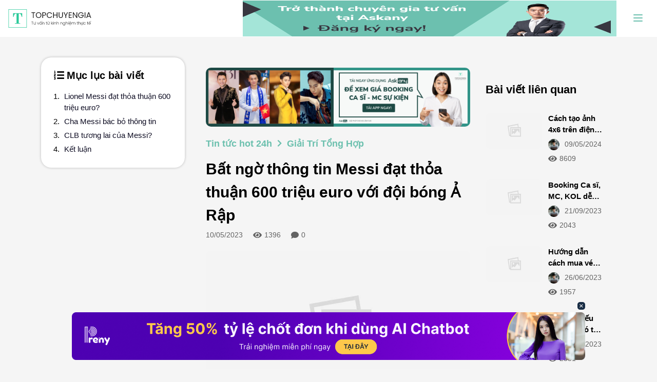

--- FILE ---
content_type: text/html; charset=utf-8
request_url: https://topchuyengia.vn/tin-tuc-hot/messi-dat-thoa-thuan-600-trieu-euro
body_size: 19165
content:
<!DOCTYPE html>
<html lang="vi">

<head>
  <meta charset="UTF-8" />
  <meta http-equiv="X-UA-Compatible" content="IE=edge" />
  <meta name="viewport" content="width=device-width, initial-scale=1.0" />
  <title>
    Bất ngờ thông tin Messi đạt thỏa thuận 600 triệu euro với đội bóng Ả Rập
  </title>
  <link rel="shortcut icon" href="/uploads/images/top-chuyen-gia.png" type="image/png" />

  <!-- preload banner mobile -->
  <link rel="preload" as="image" href="/index/Assets/images/banner_new_toplist_mb_1.png">

  <link rel="preload" href="https://www.w3schools.com/w3css/4/w3.css" as="style" onload="this.onload=null;this.rel='stylesheet'">
  <noscript>
    <link rel="stylesheet" href="https://www.w3schools.com/w3css/4/w3.css">
  </noscript>

  <link rel="stylesheet" href="/index/style/critical.css">
  <link rel="stylesheet" href="/index/style/main.min.css">
  <!-- <link rel="stylesheet" href="/index/style/main.css" /> -->
  <!-- SEO -->
  <meta name="keywords" content="messi đạt thỏa thuận 600 triệu euro" />
  <meta name="description" content="Trong 24h qua, đã có nhiều thông tin bất ngờ đồng loại thông báo rằng Messi đạt thỏa thuận 600 triệu euro với một đội bóng Ả Rập." />
  <meta name="title" content="Bất ngờ thông tin Messi đạt thỏa thuận 600 triệu euro với đội bóng Ả Rập" />
  <meta property="og:locale" content="vi_VN" />

  <meta property="og:image" content="https://topchuyengia.vn/uploads/images/original_images/messi-dat-thoa-thuan-600-trieu-euro-01-8897.jpg">
  <meta property="og:title" content="Bất ngờ thông tin Messi đạt thỏa thuận 600 triệu euro với đội bóng Ả Rập" />
  <meta property="og:description" content="Trong 24h qua, đã có nhiều thông tin bất ngờ đồng loại thông báo rằng Messi đạt thỏa thuận 600 triệu euro với một đội bóng Ả Rập." />
  <script src="https://kit.fontawesome.com/8062565c7c.js" crossorigin="anonymous" async></script>
  <meta name="google-site-verification" content="FbSChxMm3ZBF-SQaW1IjGq9qyIe31tClHc1gf8gLtM8" />
  <meta name="dmca-site-verification" content="WFBKajViVUc0bmFuMkZLdE8zR2J2UT090" />

  


  
  

  


  
  

  

  

  

  

  

  


  
  <meta property="og:url" content="https://topchuyengia.vn/tin-tuc-hot/messi-dat-thoa-thuan-600-trieu-euro" />
  
  
  <link rel="canonical" href="https://topchuyengia.vn/tin-tuc-hot/messi-dat-thoa-thuan-600-trieu-euro" />
  
  
  
  <meta name="robots" content="index,follow" />
  
  
  
  <script type="application/ld+json">
	{
		"@context": "https://schema.org",
		"@graph": [
			{ "@type": "Place", "@id": "https://topchuyengia.vn/#place" },
			{
				"@type": "Organization",
				"@id": "https://topchuyengia.vn/#organization",
				"name": "Top Chuyên Gia",
				"url": "https://topchuyengia.vn",
				"logo": {
					"@type": "ImageObject",
					"url": "https://topchuyengia.vn/uploads/images/original_images/7bf3fb44-f193-434e-9ff3-79d84e6379fc.svg"
				},
				"location": { "@id": "https://topchuyengia.vn/#place" }
			},
			{
				"@type": "WebSite",
				"@id": "https://topchuyengia.vn/#website",
				"url": "https://topchuyengia.vn",
				"name": "Top Chuyên Gia",
				"publisher": { "@id": "https://topchuyengia.vn/#organization" },
				"inLanguage": "vi"
			},
			{
				"@type": "ImageObject",
				"@id": "https://topchuyengia.vntin-tuc-hot/messi-dat-thoa-thuan-600-trieu-euro/#post-thumbnail",
				"url": "https://topchuyengia.vn/uploads/images/original_images/messi-dat-thoa-thuan-600-trieu-euro-01-8897.jpg",
				"width": "800",
				"height": "500"
			},
			{
	               "@type": "BreadcrumbList",
	               "itemListElement": [
	               
	               
	               {
	                   "@type": "ListItem",
	                   "position": 1,
	                   "name": "Tin tức hot 24h",
	                   "item": "https://topchuyengia.vn/tin-tuc-hot"
	               },
	                  
	               {
	                   "@type": "ListItem",
	                   "position": 2,
	                   "name": "Giải Trí Tổng Hợp",
	                   "item": "https://topchuyengia.vn/giai-tri"
	               },
	                  
	               {
	                   "@type": "ListItem",
	                   "position": 3,
	                   "name": "Bất ngờ thông tin Messi đạt thỏa thuận 600 triệu euro với đội bóng Ả Rập",
	                   "item": "https://topchuyengia.vn/tin-tuc-hot/messi-dat-thoa-thuan-600-trieu-euro"
	               }
	                  
	               ]
	        },
			{
				"@type": "WebPage",
				"@id": "https://topchuyengia.vn/tin-tuc-hot/messi-dat-thoa-thuan-600-trieu-euro#webpage",
				"url": "https://topchuyengia.vn/tin-tuc-hot/messi-dat-thoa-thuan-600-trieu-euro",
				"name": "Bất ngờ thông tin Messi đạt thỏa thuận 600 triệu euro với đội bóng Ả Rập",
				"datePublished": "2023-05-10T00:00:00.000Z",
				"dateModified": "2023-05-15T10:09:10.538Z",
				"isPartOf": { "@id": "https://topchuyengia.vn/#website" },
				"primaryImageOfPage": { "@id": "https://topchuyengia.vn/tin-tuc-hot/messi-dat-thoa-thuan-600-trieu-euro#post-thumbnail" },
				"inLanguage": "vi",
				"breadcrumb": { "@id": "https://topchuyengia.vn/tin-tuc-hot/messi-dat-thoa-thuan-600-trieu-euro#breadcrumbs" }
			},
			{
				"@type": "Article",
				"headline": "Bất ngờ thông tin Messi đạt thỏa thuận 600 triệu euro với đội bóng Ả Rập ",
				"description": "Trong 24h qua, đã có nhiều thông tin bất ngờ đồng loại thông báo rằng Messi đạt thỏa thuận 600 triệu euro với một đội bóng Ả Rập.",
				"datePublished": "2023-05-10T00:00:00.000Z",
				"dateModified": "2023-05-15T10:09:10.538Z",
				"image": { "@id": "https://topchuyengia.vn//messi-dat-thoa-thuan-600-trieu-euro#post-thumbnail"},
				"author": { "@type": "Person", "name": "Luân Thái", "url": "https://topchuyengia.vn/author/luanthai" },
				"@id": "https://topchuyengia.vn/tin-tuc-hot/messi-dat-thoa-thuan-600-trieu-euro#main-content",
				"isPartOf": { "@id": "https://topchuyengia.vn/tin-tuc-hot/messi-dat-thoa-thuan-600-trieu-euro#webpage" },
				"publisher": { "@id": "https://topchuyengia.vn/#organization" },
				"inLanguage": "vi",
				"mainEntityOfPage": { "@id": "https://topchuyengia.vn/tin-tuc-hot/messi-dat-thoa-thuan-600-trieu-euro#webpage" }
			}
		]
	}
</script>

  
  
</head>

</html>

<body onresize="onResizeWindow()" ondragstart="return false;" ondrop="return false;" id="body">
<header>
	<nav class="header-container container_app">
		<div id="sideNavigate" class="sidenav">
			<div class="head-logo">
				<a href="/" class="logo align-items-center"><img
						src="/uploads/images/original_images/7bf3fb44-f193-434e-9ff3-79d84e6379fc.svg"
						class="logo-img-sidenav" /></a>
				<!-- <i class="fas fa-times" id="closebtn" onclick="handleClose()"></i> -->
				<i  id="closebtn" onclick="handleClose()">
					<svg xmlns="http://www.w3.org/2000/svg" width="24" height="24" viewBox="0 0 24 24" fill="none" stroke="currentColor" stroke-width="2" stroke-linecap="round" stroke-linejoin="round" ><path d="M18 6 6 18"/><path d="m6 6 12 12"/></svg>
				</i>
			</div>
			<div class="sidenav-container">
				<div class="search-container-mobile">
					<form class="form-header w-100per" action="/search?search=" method="GET">
						<div class="search-bar-mobile input-icon">
							<i class="fas fa-search icon"></i>
							<input type="search" id="search" data-search-name="sidenav-container" name="search" placeholder="Tìm kiếm"
								autocomplete="off" class="input-field sidenav-search" />
							<button type="submit" style="display: none"></button>
						</div>
					</form>
					<div class="search-results"></div>
				</div>

				<p class="txt_category_mobile">Danh mục</p>
				<div class="wrap_menu_dropdownMobile">
					<div class="wrap_menu_mobile_item">
						<input type="checkbox" name="openMenuItem" hidden id="duhoc-mobile" />
						<div class="menuLinkMobile">
							<a href="/tu-van-du-hoc" style="font-weight: inherit; color: inherit;">
								Du học
							</a>
							<label for="duhoc-mobile">
								<i class="fa fa-caret-down" aria-hidden="true"></i>
							</label>
						</div>
						<div class="wrapSubmenuItem">
							<a href="/du-hoc-nhat" class="menuLinkMobile"> Du học Nhật </a>
							<a href="/du-hoc-han-quoc" class="menuLinkMobile">
								Du học Hàn Quốc
							</a>
							<a href="/du-hoc-anh" class="menuLinkMobile"> Du học Anh </a>
							<a href="/du-hoc-my" class="menuLinkMobile"> Du học Mỹ </a>
							<a href="/du-hoc-trung-quoc" class="menuLinkMobile"> Du học Trung Quốc </a>
							<a href="/du-hoc-dai-loan" class="menuLinkMobile">
								Du học Đài Loan
							</a>
							<a href="/du-hoc-uc" class="menuLinkMobile"> Du học Úc </a>
							<a href="/du-hoc-y" class="menuLinkMobile"> Du học Ý </a>
							<a href="/du-hoc-duc" class="menuLinkMobile"> Du học Đức </a>
							<a href="/du-hoc-nga" class="menuLinkMobile"> Du học Nga </a>
							<a href="/du-hoc-thuy-si" class="menuLinkMobile">
								Du học Thuỵ Sĩ
							</a>
							<a href="/du-hoc-canada" class="menuLinkMobile">
								Du học Canada
							</a>
							<a href="/du-hoc-phap" class="menuLinkMobile"> Du học Pháp </a>
						</div>
					</div>
					<div class="wrap_menu_mobile_item">
						<input type="checkbox" name="openMenuItem" hidden id="Luat-mobile" />
						<div class="menuLinkMobile">
							<a href="/tu-van-luat" style="font-weight: inherit; color: inherit;">
								Luật
							</a>
							<label for="Luat-mobile">
								<i class="fa fa-caret-down" aria-hidden="true"></i>
							</label>
						</div>
						<div class="wrapSubmenuItem">
							<a href="/luat-dat-dai" class="menuLinkMobile"> Luật Đất đai </a>
							<a href="/luat-hon-nhan-gia-dinh" class="menuLinkMobile">
								Luật Hôn nhân Gia đình
							</a>
							<a href="/luat-doanh-nghiep" class="menuLinkMobile">
								Luật Doanh nghiệp
							</a>
							<a href="/luat-bao-hiem-xa-hoi" class="menuLinkMobile">
								Luật Bảo hiểm xã hội
							</a>
							<a href="/luat-dan-su" class="menuLinkMobile"> Luật Dân sự </a>
							<a href="/luat-hinh-su" class="menuLinkMobile"> Luật Hình sự </a>
							<a href="/luat-an-ninh-mang" class="menuLinkMobile">
								Luật An ninh mạng
							</a>
						</div>
					</div>

					<div class="wrap_menu_mobile_item">
						<input type="checkbox" name="openMenuItem" hidden id="taichinh-mobile" />
						<div class="menuLinkMobile">
							<a href="/dau-tu-tai-chinh" style="font-weight: inherit; color: inherit;">
								Tài chính
							</a>
							<label for="taichinh-mobile">
								<i class="fa fa-caret-down" aria-hidden="true"></i>
							</label>
						</div>
						<div class="wrapSubmenuItem">
							<a href="/chung-khoan" class="menuLinkMobile">
								Chứng khoán
							</a>
						</div>
					</div>


					<div class="wrap_menu_mobile_item">
						<input type="checkbox" name="openMenuItem" hidden id="dichvu-mobile" />
						<div class="menuLinkMobile">
							<a href="/dich-vu" style="font-weight: inherit; color: inherit;">
								Dịch vụ
							</a>
							<label for="dichvu-mobile">
								<i class="fa fa-caret-down" aria-hidden="true"></i>
							</label>
						</div>
						<div class="wrapSubmenuItem">
							<a href="/dich-vu-giai-tri" class="menuLinkMobile">
								Dịch vụ giải trí
							</a>
							<a href="/adwords" class="menuLinkMobile">
								Adwords
							</a>
							<a href="/it" class="menuLinkMobile">
								It
							</a>
							<a href="/tieng-anh" class="menuLinkMobile">
								Dạy tiếng Anh
							</a>
							<a href="/mmo" class="menuLinkMobile">
								MMO
							</a>
						</div>
					</div>

					<div class="wrap_menu_mobile_item">
						<input type="checkbox" name="openMenuItem" hidden id="bacsi-mobile" />
						<div class="menuLinkMobile">
							<a href="/bac-si-gia-dinh" style="font-weight: inherit; color: inherit;">
								Bác sĩ
							</a>
							<label for="bacsi-mobile">
								<i class="fa fa-caret-down" aria-hidden="true"></i>
							</label>
						</div>
						<div class="wrapSubmenuItem">
							<a href="/bac-si-tam-ly" class="menuLinkMobile"> Bác sĩ tâm lý </a>
						</div>
						<div class="wrapSubmenuItem">
							<a href="/bac-si-dinh-duong" class="menuLinkMobile"> Bác sĩ dinh dưỡng </a>
						</div>
					</div>

					<div class="wrap_menu_mobile_item">
						<input type="checkbox" name="openMenuItem" hidden id="tintuc-mobile" />
						<div class="menuLinkMobile">
							<a href="/tin-tuc-hot" style="font-weight: inherit; color: inherit;">
								Tin tức hot
							</a>
							<label for="tintuc-mobile">
								<i class="fa fa-caret-down" aria-hidden="true"></i>
							</label>
						</div>
						<div class="wrapSubmenuItem">
							<a href="/cong-nghe-24h" class="menuLinkMobile"> Công nghệ 24h</a>
						</div>
						<div class="wrapSubmenuItem">
							<a href="/giai-tri" class="menuLinkMobile"> Giải trí tổng hợp</a>
						</div>
					</div>
					<div class="wrap_menu_mobile_item">
						<input type="checkbox" name="openMenuItem" hidden id="digital-mobile" />
						<div class="menuLinkMobile">
							<a href="/digital-marketing" style="font-weight: inherit; color: inherit;">
								Digital marketing
							</a>
							<label for="digital-mobile">
								<i class="fa fa-caret-down" aria-hidden="true"></i>
							</label>
						</div>
						<div class="wrapSubmenuItem">
							<a href="/business-analyst" class="menuLinkMobile">Business Analyst</a>
						</div>
						<div class="wrapSubmenuItem">
							<a href="/tracking" class="menuLinkMobile">Tracking</a>
						</div>

						<div class="wrapSubmenuItem">
							<a href="/performance-marketing" class="menuLinkMobile">Performance marketing</a>
						</div>
						<div class="wrapSubmenuItem">
							<a href="/data-analyst" class="menuLinkMobile">Data Analyst</a>
						</div>
					</div>
					<div class="wrap_menu_mobile_item">
						<a href="/facebook" class="menuLinkMobile">
							Facebook
						</a>
					</div>
					<div class="wrap_menu_mobile_item">
						<a href="/seo" class="menuLinkMobile">
							Seo
						</a>
					</div>

					<!-- <div class="wrap_menu_mobile_item">
						<a href="/cong-nghe-24h" class="menuLinkMobile"> Công nghệ 24 </a>
					</div> -->
					<div class="wrap_menu_mobile_item">
						<a href="/tu-van-kinh-doanh" class="menuLinkMobile"> Kinh doanh </a>
					</div>
					<div class="wrap_menu_mobile_item">
						<a href="/dau-tu-bat-dong-san" class="menuLinkMobile">
							Bất động sản
						</a>
					</div>
					<div class="wrap_menu_mobile_item">
						<a href="/huong-nghiep" class="menuLinkMobile">
							Hướng nghiệp
						</a>
					</div>
				</div>

				<!-- <div class="menu-dropdown mobile" onclick="onClickCategories()">
          <p> Danh mục</p>

          <i class="fas fa-chevron-down" id="category-fa-chevron-down"></i>
          <i class="fas fa-chevron-up" id="category-fa-chevron-up"></i>
        </div>
        <div id="list-tags">
          <div class="pdr-12 pdl-12">
            <a class="normal-a-tag" href="/?sortType=1&page=2">
              <span class="categories-tags">Mới nhất</span>
            </a>
            <a class="normal-a-tag" href="/?sortType=5&page=2">
              <span class="categories-tags">Hot nhất</span>
            </a>
            <a class="normal-a-tag" href="/?sortType=2&page=2">
              <span class="categories-tags">Hot tuần này</span>
            </a>
            <a class="normal-a-tag" href="/?sortType=3&page=2">
              <span class="categories-tags">Hot tuần trước</span>
            </a>
            <a class="normal-a-tag" href="/?sortType=4&page=2">
              <span class="categories-tags">Hot tháng</span>
            </a>
            <div class="divider"></div>
            
              
                
                            
                
                            
                
                  
                    
                      <a class="normal-a-tag" href="https://topchuyengia.vn/?sortType=1&amp;page=2">
                        <span class="categories-tags">
                          Mới nhất
                        </span>
                      </a>
                      
                        
                    
                      <a class="normal-a-tag" href="https://topchuyengia.vn/?sortType=5&amp;page=2">
                        <span class="categories-tags">
                          Hot nhất
                        </span>
                      </a>
                      
                        
                    
                      <a class="normal-a-tag" href="https://topchuyengia.vn/?sortType=2&amp;page=2">
                        <span class="categories-tags">
                          Hot tuần này
                        </span>
                      </a>
                      
                        
                    
                      <a class="normal-a-tag" href="https://topchuyengia.vn/?sortType=3&amp;page=2">
                        <span class="categories-tags">
                          Hot tuần trước
                        </span>
                      </a>
                      
                        
                    
                      <a class="normal-a-tag" href="https://topchuyengia.vn/?sortType=4&amp;page=2">
                        <span class="categories-tags">
                          Hot tháng
                        </span>
                      </a>
                      
                        
                          
                            
                
                            
                              <div class="divider"></div>
                              
                                
                                            
                                
                                  
                                    
                                      <a class="normal-a-tag" href="https://topchuyengia.vn/tag/the-gioi">
                                        <span class="categories-tags">
                                          Thế Giới
                                        </span>
                                      </a>
                                      
                                        
                                    
                                      <a class="normal-a-tag" href="https://topchuyengia.vn/tag/ho-chi-minh">
                                        <span class="categories-tags">
                                          Tp Hồ Chí Minh
                                        </span>
                                      </a>
                                      
                                        
                                    
                                      <a class="normal-a-tag" href="https://topchuyengia.vn/tag/ha-noi">
                                        <span class="categories-tags">
                                          Hà Nội
                                        </span>
                                      </a>
                                      
                                        
                                    
                                      <a class="normal-a-tag" href="https://topchuyengia.vn/tag/da-nang">
                                        <span class="categories-tags">
                                          Đà Nẵng
                                        </span>
                                      </a>
                                      
                                        
                                    
                                      <a class="normal-a-tag" href="https://topchuyengia.vn/tag/can-tho">
                                        <span class="categories-tags">
                                          Cần Thơ
                                        </span>
                                      </a>
                                      
                                        
                                    
                                      <a class="normal-a-tag" href="https://topchuyengia.vn/tag/hue">
                                        <span class="categories-tags">
                                          Huế
                                        </span>
                                      </a>
                                      
                                        
                                    
                                      <a class="normal-a-tag" href="https://topchuyengia.vn/tag/hai-phong">
                                        <span class="categories-tags">
                                          Hải Phòng
                                        </span>
                                      </a>
                                      
                                        
                                    
                                      <a class="normal-a-tag" href="https://topchuyengia.vn/tag/vung-tau">
                                        <span class="categories-tags">
                                          Vũng Tàu
                                        </span>
                                      </a>
                                      
                                        
                                    
                                      <a class="normal-a-tag" href="https://topchuyengia.vn/tag/long-an">
                                        <span class="categories-tags">
                                          Long An
                                        </span>
                                      </a>
                                      
                                        
                                    
                                      <a class="normal-a-tag" href="https://topchuyengia.vn/tag/dong-nai">
                                        <span class="categories-tags">
                                          Đồng Nai
                                        </span>
                                      </a>
                                      
                                        
                                          
                                            
                                
                                            
                                
                                            
                                              <div class="divider"></div>
                                              
                                                
                                                  
                                                    
                                                      <a class="normal-a-tag" href="/tu-van">
                                                        <span class="categories-tags">
                                                          Tư Vấn
                                                        </span>
                                                      </a>
                                                      
                                                        
                                                    
                                                      <a class="normal-a-tag" href="/huong-dan">
                                                        <span class="categories-tags">
                                                          Hướng Dẫn
                                                        </span>
                                                      </a>
                                                      
                                                        
                                                    
                                                      <a class="normal-a-tag" href="/lam-sao">
                                                        <span class="categories-tags">
                                                          Làm Sao
                                                        </span>
                                                      </a>
                                                      
                                                        
                                                    
                                                      <a class="normal-a-tag" href="/top-chuyen-gia">
                                                        <span class="categories-tags">
                                                          Top Chuyên Gia
                                                        </span>
                                                      </a>
                                                      
                                                        
                                                    
                                                      <a class="normal-a-tag" href="/tin-tuc-hot">
                                                        <span class="categories-tags">
                                                          Tin tức hot 24h
                                                        </span>
                                                      </a>
                                                      
                                                        
                                                          
                                                            
                                                
                                                            
                                                
                                                            
                                                
                                                            
                                                              
          </div>
        </div> -->
				<!-- ======================================== -->
				<!-- <div class="language-dropdown mobile" onclick="onClickLanguage()">
          <p>Tiếng Việt</p>

          <i class="fas fa-chevron-down" id="language-fa-chevron-down"></i>
          <i class="fas fa-chevron-up" id="language-fa-chevron-up"></i>
        </div>
        <div id="list-language">
          <a href="/vi">
            <div class="language-item active">
              <i class="fas fa-check"></i> Tiếng Việt
            </div>
          </a>
          <a href="/en">
            <div class="language-item ">
              <i class="fas fa-check"></i> English
            </div>
          </a>
        </div> -->
				<div class="gray-divider"></div>

				
					
					
			</div>
		</div>

		<div style="width: 100%;"  class="logo-category-search">
			<a href="/" class="logo align-items-center"><img width="170px" height="90px"
					src="/uploads/images/original_images/7bf3fb44-f193-434e-9ff3-79d84e6379fc.svg"
					class="logo-img" alt="topchuyengia" /></a>

			<!--
      <div class="category">
        <div class="dropdown">
          <div class="d-flex align-items-center">
            <i class="fas fa-bars" id="menu-icon-shown"></i>
            <p class="title pointer">Danh mục</p>
          </div>
          <div class="dropdown-content">
            <a class="normal-a-tag"
              href="/?sortType=1&page=2">
              <span class="categories-tags">Mới nhất</span>
            </a>
            <a class="normal-a-tag"
              href="/?sortType=5&page=2">
              <span class="categories-tags">Hot nhất</span>
            </a>
            <a
              class="normal-a-tag"
              href="/?sortType=2&page=2"
            >
              <span class="categories-tags">Hot tuần này</span>
            </a>
            <a
              class="normal-a-tag"
              href="/?sortType=3&page=2"
            >
              <span class="categories-tags">Hot tuần trước</span>
            </a>
            <a class="normal-a-tag"
              href="/?sortType=4&page=2">
              <span class="categories-tags">Hot tháng</span>
            </a>
            <div class="divider"></div>
            
              
                
              
                
              
                
                  
                    
                      <a class="normal-a-tag" href="https://topchuyengia.vn/?sortType=1&amp;page=2">
                        <span class="categories-tags">Mới nhất</span>
                      </a>
                    
                  
                    
                      <a class="normal-a-tag" href="https://topchuyengia.vn/?sortType=5&amp;page=2">
                        <span class="categories-tags">Hot nhất</span>
                      </a>
                    
                  
                    
                      <a class="normal-a-tag" href="https://topchuyengia.vn/?sortType=2&amp;page=2">
                        <span class="categories-tags">Hot tuần này</span>
                      </a>
                    
                  
                    
                      <a class="normal-a-tag" href="https://topchuyengia.vn/?sortType=3&amp;page=2">
                        <span class="categories-tags">Hot tuần trước</span>
                      </a>
                    
                  
                    
                      <a class="normal-a-tag" href="https://topchuyengia.vn/?sortType=4&amp;page=2">
                        <span class="categories-tags">Hot tháng</span>
                      </a>
                    
                  
                
              
                
              
              <div class="divider"></div>
                
                  
                
                  
                    
                      
                        <a class="normal-a-tag" href="https://topchuyengia.vn/tag/the-gioi">
                          <span class="categories-tags">Thế Giới</span>
                        </a>
                      
                    
                      
                        <a class="normal-a-tag" href="https://topchuyengia.vn/tag/ho-chi-minh">
                          <span class="categories-tags">Tp Hồ Chí Minh</span>
                        </a>
                      
                    
                      
                        <a class="normal-a-tag" href="https://topchuyengia.vn/tag/ha-noi">
                          <span class="categories-tags">Hà Nội</span>
                        </a>
                      
                    
                      
                        <a class="normal-a-tag" href="https://topchuyengia.vn/tag/da-nang">
                          <span class="categories-tags">Đà Nẵng</span>
                        </a>
                      
                    
                      
                        <a class="normal-a-tag" href="https://topchuyengia.vn/tag/can-tho">
                          <span class="categories-tags">Cần Thơ</span>
                        </a>
                      
                    
                      
                        <a class="normal-a-tag" href="https://topchuyengia.vn/tag/hue">
                          <span class="categories-tags">Huế</span>
                        </a>
                      
                    
                      
                        <a class="normal-a-tag" href="https://topchuyengia.vn/tag/hai-phong">
                          <span class="categories-tags">Hải Phòng</span>
                        </a>
                      
                    
                      
                        <a class="normal-a-tag" href="https://topchuyengia.vn/tag/vung-tau">
                          <span class="categories-tags">Vũng Tàu</span>
                        </a>
                      
                    
                      
                        <a class="normal-a-tag" href="https://topchuyengia.vn/tag/long-an">
                          <span class="categories-tags">Long An</span>
                        </a>
                      
                    
                      
                        <a class="normal-a-tag" href="https://topchuyengia.vn/tag/dong-nai">
                          <span class="categories-tags">Đồng Nai</span>
                        </a>
                      
                    
                  
                
                  
                
                  
                
                <div class="divider"></div>
              
                
                  
                    
                      <a class="normal-a-tag" href="/tu-van">
                        <span class="categories-tags">Tư Vấn</span>
                      </a>
                    
                  
                    
                      <a class="normal-a-tag" href="/huong-dan">
                        <span class="categories-tags">Hướng Dẫn</span>
                      </a>
                    
                  
                    
                      <a class="normal-a-tag" href="/lam-sao">
                        <span class="categories-tags">Làm Sao</span>
                      </a>
                    
                  
                    
                      <a class="normal-a-tag" href="/top-chuyen-gia">
                        <span class="categories-tags">Top Chuyên Gia</span>
                      </a>
                    
                  
                    
                      <a class="normal-a-tag" href="/tin-tuc-hot">
                        <span class="categories-tags">Tin tức hot 24h</span>
                      </a>
                    
                  
                
              
                
              
                
              
                
              
            


          </div>
        </div>
      </div> -->

			<div class="search-bar input-icon">
				<form class="form-header" action="/search?search=" method="GET">
					<i class="fas fa-search icon"></i>
					<input type="search" name="search" placeholder="Tìm kiếm" data-search-name="search-bar" autocomplete="off"
						class="input-field searchbar-search" />
					<button type="submit" style="display: none"></button>
				</form>
				<div class="search-results"></div>
			</div>
			<div style="height: 70px;margin-left: auto; margin-right: 30px;" class="banner-link-facebook">
				<a  href="https://askany.com/dang-ky?utm_topchuyengia=dangkyfromtcg">
					<img  class="img-banner-link-facebook"
						src="https://askany.s3.ap-southeast-1.amazonaws.com/files/9c6ed646-4cd2-489e-b969-16fd4f37a479.png"
						alt="topchuyengia" loading="lazy" />
				</a>
			</div>
			<!-- <i class="fas fa-bars" id="menu-icon-hidden" onclick="showSideNav()"></i> -->
			<i id="menu-icon-hidden" onclick="showSideNav()"> <svg xmlns="http://www.w3.org/2000/svg" width="24" height="24" viewBox="0 0 24 24" fill="none" stroke="currentColor" stroke-width="2" stroke-linecap="round" stroke-linejoin="round">
				<line x1="4" x2="20" y1="12" y2="12" />
				<line x1="4" x2="20" y1="6" y2="6" />
				<line x1="4" x2="20" y1="18" y2="18" />
			</svg>
		</i>
		</div>

		<!-- <div class="language-signin-signup">
			
					<button id="btnlogin" class="primary-btn" onclick="showModalSignIn()">
						Đăng nhập
					</button>
					<button id="btnregister" class="outline-btn" onclick="showModalSignUp()">
						Đăng ký
					</button>
					
		</div> -->
	</nav>

	<!-- NEW MENU -->
	<div class="container_app wrap_menu_new" id="wrap_menu_new">
		<button id="menu_prev_btn">&lt;</button>
		<ul class="menu_new" id="menu_new">
			<li class="menu_new_item">
				<a href="/tu-van-du-hoc" class="menu_new_link">
					Du học
					<i style="margin-left: 7px" class="fa fa-caret-down" aria-hidden="true"></i>
				</a>
				<ul class="sub_menu">
					<li class="sub_menu_item">
						<a href="/du-hoc-nhat" class="menu_new_link">Du học Nhật</a>
					</li>

					<li class="sub_menu_item">
						<a href="/du-hoc-han-quoc" class="menu_new_link">Du học Hàn Quốc</a>
					</li>

					<li class="sub_menu_item">
						<a href="/du-hoc-anh" class="menu_new_link">Du học Anh</a>
					</li>

					<li class="sub_menu_item">
						<a href="/du-hoc-my" class="menu_new_link">Du học Mỹ</a>
					</li>

					<li class="sub_menu_item">
						<a href="/du-hoc-trung-quoc" class="menu_new_link"> Du học Trung Quốc</a>
					</li>
					<li class="sub_menu_item">
						<a href="/du-hoc-dai-loan" class="menu_new_link">Du học Đài Loan</a>
					</li>

					<li class="sub_menu_item">
						<a href="/du-hoc-uc" class="menu_new_link">Du học Úc</a>
					</li>

					<li class="sub_menu_item">
						<a href="/du-hoc-y" class="menu_new_link">Du học Ý</a>
					</li>

					<li class="sub_menu_item">
						<a href="/du-hoc-duc" class="menu_new_link">Du học Đức</a>
					</li>

					<li class="sub_menu_item">
						<a href="/du-hoc-nga" class="menu_new_link">Du học Nga</a>
					</li>

					<li class="sub_menu_item">
						<a href="/du-hoc-thuy-si" class="menu_new_link">Du học Thuỵ Sĩ</a>
					</li>

					<li class="sub_menu_item">
						<a href="/du-hoc-canada" class="menu_new_link">Du học Canada</a>
					</li>

					<li class="sub_menu_item">
						<a href="/du-hoc-phap" class="menu_new_link">Du học Pháp</a>
					</li>
				</ul>
			</li>
			<li class="menu_new_item">
				<a href="/tu-van-luat" class="menu_new_link">
					Luật
					<i style="margin-left: 7px" class="fa fa-caret-down" aria-hidden="true"></i>
				</a>

				<ul class="sub_menu">
					<li class="sub_menu_item">
						<a href="/luat-dat-dai" class="menu_new_link">Luật Đất đai</a>
					</li>
					<li class="sub_menu_item">
						<a href="/luat-hon-nhan-gia-dinh" class="menu_new_link">Luật Hôn nhân Gia đình</a>
					</li>
					<li class="sub_menu_item">
						<a href="/luat-doanh-nghiep" class="menu_new_link">Luật Doanh nghiệp</a>
					</li>
					<li class="sub_menu_item">
						<a href="/luat-bao-hiem-xa-hoi" class="menu_new_link">Luật Bảo hiểm xã hội</a>
					</li>
					<li class="sub_menu_item">
						<a href="/luat-dan-su" class="menu_new_link">Luật Dân sự</a>
					</li>
					<li class="sub_menu_item">
						<a href="/luat-hinh-su" class="menu_new_link">Luật Hình sự</a>
					</li>

					<li class="sub_menu_item">
						<a href="/luat-an-ninh-mang" class="menu_new_link">Luật An ninh mạng</a>
					</li>
				</ul>
			</li>



			<li class="menu_new_item">
				<a href="/dau-tu-tai-chinh" class="menu_new_link">
					Tài chính
					<i style="margin-left: 7px" class="fa fa-caret-down" aria-hidden="true"></i>
				</a>
				<ul class="sub_menu">
					<li class="sub_menu_item">
						<a href="/chung-khoan" class="menu_new_link"> Chứng khoán </a>
					</li>
				</ul>
			</li>



			<li class="menu_new_item">
				<a href="/dich-vu" class="menu_new_link">
					Dịch vụ
					<i style="margin-left: 7px" class="fa fa-caret-down" aria-hidden="true"></i>
				</a>

				<ul class="sub_menu">
					<li class="sub_menu_item">
						<a href="/dich-vu-giai-tri" class="menu_new_link">Dịch vụ giải trí</a>
					</li>
					<li class="sub_menu_item">
						<a href="/adwords" class="menu_new_link">Adwords</a>
					</li>
					<li class="sub_menu_item">
						<a href="/it" class="menu_new_link">IT</a>
					</li>
					<li class="sub_menu_item">
						<a href="/tieng-anh" class="menu_new_link">Dạy tiếng Anh</a>
					</li>
					<li class="sub_menu_item">
						<a href="/mmo" class="menu_new_link">MMO</a>
					</li>
				</ul>
			</li>

			<li class="menu_new_item">
				<a href="/bac-si-gia-dinh" class="menu_new_link">
					Bác sĩ
					<i style="margin-left: 7px" class="fa fa-caret-down" aria-hidden="true"></i>
				</a>
				<ul class="sub_menu">
					<li class="sub_menu_item">
						<a href="/bac-si-tam-ly" class="menu_new_link"> Bác sĩ tâm lý </a>
					</li>
					<li class="sub_menu_item">
						<a href="/bac-si-dinh-duong" class="menu_new_link"> Bác sĩ dinh dưỡng </a>
					</li>
				</ul>
			</li>

			<li class="menu_new_item">
				<a href="/tin-tuc-hot" class="menu_new_link">
					Tin tức hot
					<i style="margin-left: 7px" class="fa fa-caret-down" aria-hidden="true"></i>
				</a>
				<ul class="sub_menu">
					<li class="sub_menu_item">
						<a href="/cong-nghe-24h" class="menu_new_link"> Công nghệ 24h</a>
					</li>
					<li class="sub_menu_item">
						<a href="/giai-tri" class="menu_new_link"> Giải trí tổng hợp</a>
					</li>
				</ul>
			</li>

			<li class="menu_new_item">
				<a href="/digital-marketing" class="menu_new_link">
					Digital marketing
					<i style="margin-left: 7px" class="fa fa-caret-down" aria-hidden="true"></i>
				</a>
				<ul class="sub_menu">
					<li class="sub_menu_item">
						<a href="/business-analyst" class="menu_new_link"> Business Analyst</a>
					</li>
					<li class="sub_menu_item">
						<a href="/tracking" class="menu_new_link"> Tracking</a>
					</li>
					<li class="sub_menu_item">
						<a href="/performance-marketing" class="menu_new_link"> Performance marketing</a>
					</li>
					<li class="sub_menu_item">
						<a href="/data-analyst" class="menu_new_link"> Data Analyst</a>
					</li>
				</ul>
			</li>

			<li class="menu_new_item">
				<a href="/facebook" class="menu_new_link"> Facebook </a>
			</li>
			<li class="menu_new_item">
				<a href="/seo" class="menu_new_link"> Seo </a>
			</li>

			<!-- <li class="menu_new_item">
				<a href="/cong-nghe-24h" class="menu_new_link"> Công nghệ 24 </a>
			</li> -->
			<li class="menu_new_item">
				<a href="/tu-van-kinh-doanh" class="menu_new_link"> Kinh doanh </a>
			</li>

			<li class="menu_new_item">
				<a href="/dau-tu-bat-dong-san" class="menu_new_link"> Bất động sản </a>
			</li>
			<li class="menu_new_item">
				<a href="/huong-nghiep" class="menu_new_link"> Hướng nghiệp </a>
			</li>
		</ul>
		<button id="menu_next_btn">&gt;</button>
	</div>
	<!-- END NEW MENU -->
</header>
<script>
	var listMenuItem = document.getElementsByClassName('menu_new_item');
	var container = document.getElementById('wrap_menu_new');
	var menuScroll = document.getElementById('menu_new');
	var prevButton = document.getElementById('menu_prev_btn');
	var nextButton = document.getElementById('menu_next_btn');
	var prevMenu;
	Array.from(listMenuItem).forEach((item, index) => {
		const subMenu = item.getElementsByClassName('sub_menu')[0];
		if (!subMenu) {
			item.onmouseenter = function () {
				if (prevMenu) prevMenu.remove();
			}
			return;
		}
		const clone = subMenu.cloneNode(true);
		item.onmouseenter = () => {
			if (prevMenu) prevMenu.remove();
			container.appendChild(clone);
			clone.style.display = 'block';
			clone.style.position = 'absolute';
			clone.style.top = '50%';
			clone.style.left = item.offsetLeft - menuScroll.scrollLeft + 'px';
			prevMenu = clone;
		}
	});
	container.onmouseleave = function () {
		if (prevMenu) {
			prevMenu.remove();
		}
	}
	function checkMenuScrolling() {
		if (menuScroll.scrollLeft + menuScroll.offsetWidth >= menuScroll.scrollWidth - 10) {
			nextButton.style.opacity = 0;
			nextButton.disabled = true;
		} else {
			nextButton.style.opacity = 1;
			nextButton.disabled = false;
		}
		if (menuScroll.scrollLeft <= 10) {
			prevButton.style.opacity = 0;
			prevButton.disabled = true;
		} else {
			prevButton.style.opacity = 1;
			prevButton.disabled = false;
		}
		if (prevMenu) prevMenu.remove();
	}
	checkMenuScrolling();
	menuScroll.onscroll = function () {
		checkMenuScrolling()
	}
	prevButton.onclick = function () {
		menuScroll.scrollTo({ left: -menuScroll.offsetWidth / 2, behavior: 'smooth' });

	}
	nextButton.onclick = function () {
		menuScroll.scrollTo({ left: menuScroll.offsetWidth / 2, behavior: 'smooth' });
	}

</script>

<main class="page_details">
  <section>
    <!-- <div class="banner">
      <h2 class="mg-0 fontsize-26 sogan_page">
        Hãy trở <span class="breakLine-sm">thành</span> Chuyên gia của TOPCHUYENGIA ngay hôm nay!
      </h2>
      <button class="primary-btn ml-10per mr-0"><a href="https://askany.com/?topchuyengia" target="_blank" rel="nofollow" style="color: white;">Bắt đầu ngay</a></button>
    </div> -->
    <div id="clickTag" class="banner_toplist">
      <div style="cursor: pointer;" class="banner_toplist_desktop">
        <img style="object-fit: cover; width: 100vw;" src="/index/Assets/images/banner_new_toplist_1.png" alt="">
      </div>
      <div style="cursor: pointer;" class="banner_toplist_mobile">
        <img style="object-fit: cover; width: 100vw" src="/index/Assets/images/banner_new_toplist_mb_1.png" alt="">
      </div>
    </div>
    
    <div class="news-detail-container container_app">
      <div class="toc-col">
        
        <!-- <div class="toc-col"> -->
        <input type="checkbox" class="toc_mobile" id="openToc" hidden>
        <label for="openToc" class="btn_openToc">
          <i class="fas fa-list"></i>
        </label>
        <label for="openToc" class="overlay_toc"></label>
        <div class="wrap_toc">
          <div class="wrap_title_toc">
            <p class="title_toc"> <i class="fas fa-list-ol"></i>Mục lục bài viết</p>
            <label for="openToc" class="btn_close_toc">
              <i class="far fa-times-circle"></i>
            </label>
          </div>
          <ol><li><a href="#Lionel_messi_dat_thoa_thuan_600_trieu_euro">Lionel Messi đạt thỏa thuận 600 triệu euro?</a></li><li><a href="#Cha_messi_bac_bo_thong_tin">Cha Messi bác bỏ thông tin</a></li><li><a href="#Clb_tuong_lai_cua_messi">CLB tương lai của Messi?</a></li><li><a href="#Ket_luan">Kết luận</a></li></ol>
        </div>
        <!-- </div> -->
        
        </div>
        <div class="my-wrapper">
          <!-- 
        <div class="breadcrumbs" id="breadcrumbs">
          
          <a href="/tin-tuc-hot">
            <p class="breadcrumbs-txt">
              Tin tức hot 24h
            </p>
          </a>
          
          <span class="breadcrumbs-line"><i class="fas fa-chevron-right"></i></span>
          
          
          <a href="/giai-tri">
            <p class="breadcrumbs-txt">
              Giải Trí Tổng Hợp
            </p>
          </a>
          
          
        </div>
         -->
        <div id="newsDetailContainer" class="news-detail-content">
          <div class="news-detail" id="main-content">
            
            <a href="https://topchuyengia.vn/tin-tuc-hot/booking-ca-si-mc-kol" target="_blank" rel="nofollow">
              <div class="thumbnail-container d-flex" style="width: 100%;">
                <img class="post-thumbnail lazy-load" id="post-thumbnail" src="/uploads/images/original_images/booking-askany-1-5723.png" data-src="/uploads/images/original_images/booking-askany-1-5723.png" alt="Bất ngờ thông tin Messi đạt thỏa thuận 600 triệu euro với đội bóng Ả Rập">
              </div>
            </a>
            

            
            <div class="breadcrumbs" id="breadcrumbs">
              
              <a href="/tin-tuc-hot">
                <p class="breadcrumbs-txt">
                  Tin tức hot 24h
                </p>
              </a>
              
              <span class="breadcrumbs-line"><i class="fas fa-chevron-right"></i></span>
              
              
              <a href="/giai-tri">
                <p class="breadcrumbs-txt">
                  Giải Trí Tổng Hợp
                </p>
              </a>
              
              
            </div>
            
            <h1 class="hidden_for_SEO">Bất ngờ thông tin Messi đạt thỏa thuận 600 triệu euro với đội bóng Ả Rập</h1>
            <div class="news-detail-title">
              Bất ngờ thông tin Messi đạt thỏa thuận 600 triệu euro với đội bóng Ả Rập
            </div>
            <div class="small-information flex-row">
              <div class="flex-row">
                <div class="avatar-datetime flex-row">
                  <p class="figures"> 10/05/2023</p>
                </div>
                <div class="views flex-row">
                  <i class="fas fa-eye sm-icon"></i>
                  <p class="figures">1396</p>
                </div>
                <div class="comments flex-row">
                  <i class="fas fa-comment sm-icon"></i>
                  <p class="figures">
                    0
                  </p>
                </div>
              </div>
              <div class="btn-container">
                <div class="fb-share-button" data-href="/tin-tuc-hot/messi-dat-thoa-thuan-600-trieu-euro" data-layout="button_count" data-size="small">
                  Chia sẻ lên Facebook
                </div>
              </div>
            </div>
            <div class="thumbnail-container d-flex" style="width: 100%;">
              <img class="post-thumbnail lazy-load" id="post-thumbnail" src="/noimage.jpg" data-src="/uploads/images/original_images/messi-dat-thoa-thuan-600-trieu-euro-01-8897.jpg" alt="Bất ngờ thông tin Messi đạt thỏa thuận 600 triệu euro với đội bóng Ả Rập">
            </div>
            <div class="news-detail-description">
              <p><span style="font-size:16px;">Trong 24h qua, đã có nhiều thông tin bất ngờ đồng loại thông báo rằng <strong><a href="https://topchuyengia.vn/tin-tuc-hot/messi-dat-thoa-thuan-600-trieu-euro">Messi đạt thỏa thuận 600 triệu euro</a></strong> với một đội bóng Ả Rập. Hàng loạt các trang báo bóng đá quốc tế đều quả quyết như vậy. Thực hư của những thông tin đó thì chưa rõ nhưng khi xét đến bối cảnh hiện tại của Messi, thì các <a href="https://topchuyengia.vn/tin-tuc-hot">tin tức hot 24h</a> đó không phải là không có căn cứ.</span></p>

            </div>

            <!-- Chỉ hiện khi cate là topchuyengia -->
            
            <div style="margin: 28px 0px;cursor: pointer;">
              <div id="clickTagNotTopChuyenGiaDesktop" class="desktop-top-banner" style="position: relative;">
                
              </div>
              <div id="clickTagNotTopChuyenGiaMobile" class="mobile-top-banner" style="position: relative;">
                
              </div>
            </div>
            
                      <div class="slim-devider mt-30 mb-30 ml-0 mr-0 d-block-important"></div>

                      
            <div class="news-detail-qa">

              <div class="-detnewsail-qa-content">
                <div class="news-detail-qa-menu">
                  <div class="news-detail-qa-number">
                    <img src="/index/Assets/images/goTopIcon.png" />
                  </div>
                  
                  
                  <!--      <a href="#qa">
                          <div class="news-detail-qa-number"></div>
                        </a> -->
                  
                  
                </div>

                
                
                <div id="qa1" class="">
                  
  <div class="news-detail-qa-item ">
    <h2 id="Lionel_messi_dat_thoa_thuan_600_trieu_euro">Lionel Messi đạt thỏa thuận 600 triệu euro?</h2>

<p>Nhiều thông tin ở Ả Rập Xê Út cho biết rằng Lionel Messi sẽ chọn một thỏa thuận 600 triệu euro để chuyển đến Pro League sau khi hợp đồng với Paris Saint-Germain kết thúc. Hiện chưa rõ nhà vô địch World Cup sẽ được lựa chọn ai trong số các câu lạc bộ hàng đầu của giải đấu. Đại diện của siêu sao 35 tuổi được cho là đã gặp gỡ 3 CLB tiềm năng là Al Nassr (CLB của Cristiano Ronaldo), Al Hilal và Al Ittihad.</p>

<div style="text-align:center">
<figure class="image" style="display:inline-block"><img alt="Messi đạt thỏa thuận 600 triệu euro" height="450" src="/uploads/images/original_images/messi-dat-thoa-thuan-600-trieu-euro-2-01-6278.jpg" width="800">
<figcaption>Lionel Messi đạt thỏa thuận 600 triệu euro?</figcaption>
</figure>
</div>

<p>Các nguồn tin tại Ả Rập Saudi đều bày tỏ sự tin tưởng rằng Messi cuối cùng sẽ tiếp bước đại kình địch Cristiano Ronaldo khi tham gia Pro League. Thậm chí một thỏa thuận tiềm năng của Messi sẽ làm lu mờ ngay cả hợp đồng trị giá 200 triệu euro một năm mà Cristiano Ronaldo hiện đang có ở Ả Rập Saudi và gần như chắc chắn nằm ngoài tầm với của những CLB theo đuổi Messi gồm Inter Miami CF của Mỹ và CLB cũ Barcelona.</p>

<p>&nbsp;</p>

<p>Phía MLS được cho là đã sẵn sàng cung cấp cho Messi một số cổ phần sở hữu để làm bù đắp cho thỏa thuận của họ. Còn Barcelona phải đối mặt với thách thức giải phóng quỹ lương khổng lồ của mình cho Messi vì các cơ chế giới hạn lương của La Liga.</p>

<blockquote>
<p>Xem thêm:</p>
</blockquote>

<ul>
	<li><a href="https://topchuyengia.vn/tin-tuc-hot/thong-tin-messi-roi-psg">Xuất hiện thông tin Messi rời PSG tới tấp - Bến đỗ tiếp theo là đâu</a>?</li>
	<li><a href="https://topchuyengia.vn/tin-tuc-hot/messi-bi-psg-ky-luat">Messi bị PSG kỷ luật - Dấu hiệu ngày chia tay</a>?</li>
</ul>

  </div>
  
    <script>
      document.write('<script src="https://cdnjs.cloudflare.com/ajax/libs/highlight.js/9.1.0/highlight.min.js"><\/script>')
    </script>
    <script>
      hljs.initHighlightingOnLoad();
    </script>
    <!-- <div class="news-detail-qa-item">
  <div class="news-detail-qa-item-title">
    <div class="news-detail-qa-item-number">1</div>
    Nên chọn ngành nào du học Mỹ?
  </div>
  <div class="slim-devider mt-18 mb-18 ml-0 mr-0"></div>
  <div>
    Lorem Ipsum is simply dummy text of the printing and typesetting
    industry. Lorem Ipsum has been the industry's standard dummy text ever
    since the 1500s, when an unknown printer took a galley of type and
    scrambled it to make a type specimen book. It has survived not only five
    centuries, but also the leap into electronic typesetting, remaining
    essentially unchanged. It was popularised in the 1960s with the release
    of Letraset sheets containing Lorem Ipsum passages, and more recently
    with desktop publishing software like Aldus PageMaker including versions
    of Lorem Ipsum.
  </div>
  <div class="color-primary-0 mt-30">
    “Với việc chọn ngành học phù hợp với khả năng của bạn” Nguyễn Ánh - du
    học sinh đã từng sống tại Mỹ có thể chia sẻ cho bạn.
  </div>
  <div class="news-detail-qa-item-author">
    <div class="news-detail-qa-item-author-avatar">
      <img
        src="/index/Assets/images/avar-user.jpg"
        class="img-80px radius-50"
      />
    </div>
    <div>
      <div class="fweight-60">Trần Nguyễn Ánh</div>
      <div class="fontsize-12">Best Manager</div>
      <div class="mt-12">
        <div class="star-rate">
  <img src="/index/Assets/images/star-solid.png" alt="">
  <img src="/index/Assets/images/star-solid.png" alt="">
  <img src="/index/Assets/images/star-solid.png" alt="">
  <img src="/index/Assets/images/star-solid.png" alt="">
  <img src="/index/Assets/images/star-outline.png" alt="">
</div>
      </div>
    </div>
  </div>
</div> -->

                  <div class="hidden_fixed_toc"></div>
                </div>
                
                <div id="qa2" class="">
                  
  <div class="news-detail-qa-item ">
    <h2 id="Cha_messi_bac_bo_thong_tin">Cha Messi bác bỏ thông tin</h2>

<p>“Không có thỏa thuận nào cả!” Người đại diện và cha của Messi, ông Jorge, đã đưa ra tuyên bố như vậy vào thứ Ba để xác nhận rằng quyết định sẽ chỉ được đưa ra vào cuối mùa giải. Ông cho biết hiện Messi không có bất kỳ thỏa thuận với câu lạc bộ nào cho mùa giải tới. Ngoài ra ông nói thêm các thông tin trên chỉ là fake news (tin giả).</p>

<div style="text-align:center">
<figure class="image" style="display:inline-block"><img alt="Messi đạt thỏa thuận 600 triệu euro" height="450" src="/uploads/images/original_images/messi-dat-thoa-thuan-600-trieu-euro-3-01-7923.jpg" width="800">
<figcaption>Cha Messi bác bỏ thông tin</figcaption>
</figure>
</div>

<p>Tuy nhiên, phía Ả Rập Xê Út đang rất lạc quan rằng họ sẽ chiến thắng trong cuộc đua giành chữ ký Messi. Các thỏa thuận tầm cỡ này có liên quan đến các cơ chế của nhà nước cũng như các câu lạc bộ cá nhân và một nguồn tin thân cận với cuộc đàm phán đã chỉ ra rằng Messi không bày tỏ bất kỳ quan điểm cụ thể nào về việc anh sẽ gia nhập câu lạc bộ nào.</p>

  </div>
  
    <script>
      document.write('<script src="https://cdnjs.cloudflare.com/ajax/libs/highlight.js/9.1.0/highlight.min.js"><\/script>')
    </script>
    <script>
      hljs.initHighlightingOnLoad();
    </script>
    <!-- <div class="news-detail-qa-item">
  <div class="news-detail-qa-item-title">
    <div class="news-detail-qa-item-number">1</div>
    Nên chọn ngành nào du học Mỹ?
  </div>
  <div class="slim-devider mt-18 mb-18 ml-0 mr-0"></div>
  <div>
    Lorem Ipsum is simply dummy text of the printing and typesetting
    industry. Lorem Ipsum has been the industry's standard dummy text ever
    since the 1500s, when an unknown printer took a galley of type and
    scrambled it to make a type specimen book. It has survived not only five
    centuries, but also the leap into electronic typesetting, remaining
    essentially unchanged. It was popularised in the 1960s with the release
    of Letraset sheets containing Lorem Ipsum passages, and more recently
    with desktop publishing software like Aldus PageMaker including versions
    of Lorem Ipsum.
  </div>
  <div class="color-primary-0 mt-30">
    “Với việc chọn ngành học phù hợp với khả năng của bạn” Nguyễn Ánh - du
    học sinh đã từng sống tại Mỹ có thể chia sẻ cho bạn.
  </div>
  <div class="news-detail-qa-item-author">
    <div class="news-detail-qa-item-author-avatar">
      <img
        src="/index/Assets/images/avar-user.jpg"
        class="img-80px radius-50"
      />
    </div>
    <div>
      <div class="fweight-60">Trần Nguyễn Ánh</div>
      <div class="fontsize-12">Best Manager</div>
      <div class="mt-12">
        <div class="star-rate">
  <img src="/index/Assets/images/star-solid.png" alt="">
  <img src="/index/Assets/images/star-solid.png" alt="">
  <img src="/index/Assets/images/star-solid.png" alt="">
  <img src="/index/Assets/images/star-solid.png" alt="">
  <img src="/index/Assets/images/star-outline.png" alt="">
</div>
      </div>
    </div>
  </div>
</div> -->

                  <div class="hidden_fixed_toc"></div>
                </div>
                
                <div id="qa3" class="">
                  
  <div class="news-detail-qa-item ">
    <h2 id="Clb_tuong_lai_cua_messi">CLB tương lai của Messi?</h2>

<p>Một nguồn tin thân cận với các cuộc đàm phán nói rằng Messi đã bày tỏ mong muốn được chơi ở Club World Cup vào tháng 12, nơi dành riêng cho các nhà vô địch Ả Rập Xê Út. Với chỉ còn bốn trận còn lại, CLB Al Ittihad đang dẫn đầu với 5 điểm.</p>

<p>&nbsp;</p>

<p>Messi hiện cũng đang là đại sứ du lịch của Saudi Arabia. Anh ấy đã bị Paris Saint-Germain treo giò vào tuần trước sau khi đến quốc gia này ngay sau trận thua 1-3 trước Lorient. Mặc dù sau đó anh ấy đã trở lại tập luyện sớm hơn một tuần so với dự kiến ban đầu nhưng không có dấu hiệu nào cho thấy PSG sẽ thay đổi quyết định không ký tiếp hợp đồng mới với anh.</p>

<div style="text-align:center">
<figure class="image" style="display:inline-block"><img alt="Messi đạt thỏa thuận 600 triệu euro" height="450" src="/uploads/images/original_images/messi-dat-thoa-thuan-600-trieu-euro-1-01-1198.jpg" width="800">
<figcaption>CLB tương lai của Messi?</figcaption>
</figure>
</div>

<p>Trong khi đó, CLB Al Nassr tiếp tục đàm phán với Zinedine Zidane để trở thành huấn luyện viên mới của họ, với mục đích tái hợp bộ đôi Zidane và Ronaldo, những người đã đạt kỷ lục 3 chức vô địch C1 liên tiếp cùng nhau. CLB Riyadh cũng bày tỏ mong muốn bổ nhiệm vị HLV người Pháp này ngay sau khi sa thải Rudi Garcia nhưng Zidane đã chọn đợi đến mùa hè để đưa ra quyết định.</p>

  </div>
  
    <script>
      document.write('<script src="https://cdnjs.cloudflare.com/ajax/libs/highlight.js/9.1.0/highlight.min.js"><\/script>')
    </script>
    <script>
      hljs.initHighlightingOnLoad();
    </script>
    <!-- <div class="news-detail-qa-item">
  <div class="news-detail-qa-item-title">
    <div class="news-detail-qa-item-number">1</div>
    Nên chọn ngành nào du học Mỹ?
  </div>
  <div class="slim-devider mt-18 mb-18 ml-0 mr-0"></div>
  <div>
    Lorem Ipsum is simply dummy text of the printing and typesetting
    industry. Lorem Ipsum has been the industry's standard dummy text ever
    since the 1500s, when an unknown printer took a galley of type and
    scrambled it to make a type specimen book. It has survived not only five
    centuries, but also the leap into electronic typesetting, remaining
    essentially unchanged. It was popularised in the 1960s with the release
    of Letraset sheets containing Lorem Ipsum passages, and more recently
    with desktop publishing software like Aldus PageMaker including versions
    of Lorem Ipsum.
  </div>
  <div class="color-primary-0 mt-30">
    “Với việc chọn ngành học phù hợp với khả năng của bạn” Nguyễn Ánh - du
    học sinh đã từng sống tại Mỹ có thể chia sẻ cho bạn.
  </div>
  <div class="news-detail-qa-item-author">
    <div class="news-detail-qa-item-author-avatar">
      <img
        src="/index/Assets/images/avar-user.jpg"
        class="img-80px radius-50"
      />
    </div>
    <div>
      <div class="fweight-60">Trần Nguyễn Ánh</div>
      <div class="fontsize-12">Best Manager</div>
      <div class="mt-12">
        <div class="star-rate">
  <img src="/index/Assets/images/star-solid.png" alt="">
  <img src="/index/Assets/images/star-solid.png" alt="">
  <img src="/index/Assets/images/star-solid.png" alt="">
  <img src="/index/Assets/images/star-solid.png" alt="">
  <img src="/index/Assets/images/star-outline.png" alt="">
</div>
      </div>
    </div>
  </div>
</div> -->

                  <div class="hidden_fixed_toc"></div>
                </div>
                
                <div id="qa4" class="wrap_hidden_fixed_toc">
                  
  <div class="news-detail-qa-item ">
    <h2 id="Ket_luan">Kết luận</h2>

<p>Về cơ bản, việc <strong>Messi đạt thỏa thuận 600 triệu euro</strong> với các đội bóng Ả Rập vẫn chưa rõ thực hư. Nhưng với việc PSG không còn mặn mà gia hạn, các CLB Mỹ và Barcelona không thể nào đáp ứng được lương cho Messi, rõ ràng lựa chọn tốt nhất của cầu thủ người Argentina chính là Trung Đông. Có lẽ chúng ta phải chờ đợi đến mùa hè mới biết rõ cái kết cho thương vụ chuyển nhượng <a href="https://topchuyengia.vn/giai-tri">giải trí tổng hợp</a> này.</p>

  </div>
  
    <script>
      document.write('<script src="https://cdnjs.cloudflare.com/ajax/libs/highlight.js/9.1.0/highlight.min.js"><\/script>')
    </script>
    <script>
      hljs.initHighlightingOnLoad();
    </script>
    <!-- <div class="news-detail-qa-item">
  <div class="news-detail-qa-item-title">
    <div class="news-detail-qa-item-number">1</div>
    Nên chọn ngành nào du học Mỹ?
  </div>
  <div class="slim-devider mt-18 mb-18 ml-0 mr-0"></div>
  <div>
    Lorem Ipsum is simply dummy text of the printing and typesetting
    industry. Lorem Ipsum has been the industry's standard dummy text ever
    since the 1500s, when an unknown printer took a galley of type and
    scrambled it to make a type specimen book. It has survived not only five
    centuries, but also the leap into electronic typesetting, remaining
    essentially unchanged. It was popularised in the 1960s with the release
    of Letraset sheets containing Lorem Ipsum passages, and more recently
    with desktop publishing software like Aldus PageMaker including versions
    of Lorem Ipsum.
  </div>
  <div class="color-primary-0 mt-30">
    “Với việc chọn ngành học phù hợp với khả năng của bạn” Nguyễn Ánh - du
    học sinh đã từng sống tại Mỹ có thể chia sẻ cho bạn.
  </div>
  <div class="news-detail-qa-item-author">
    <div class="news-detail-qa-item-author-avatar">
      <img
        src="/index/Assets/images/avar-user.jpg"
        class="img-80px radius-50"
      />
    </div>
    <div>
      <div class="fweight-60">Trần Nguyễn Ánh</div>
      <div class="fontsize-12">Best Manager</div>
      <div class="mt-12">
        <div class="star-rate">
  <img src="/index/Assets/images/star-solid.png" alt="">
  <img src="/index/Assets/images/star-solid.png" alt="">
  <img src="/index/Assets/images/star-solid.png" alt="">
  <img src="/index/Assets/images/star-solid.png" alt="">
  <img src="/index/Assets/images/star-outline.png" alt="">
</div>
      </div>
    </div>
  </div>
</div> -->

                  <div class="hidden_fixed_toc"></div>
                </div>
                
                
              </div>
              <div style="padding: 12px; gap: 12px;">
                <div class="flex-row" style="gap: 12px; margin-bottom: 12px;">
                  <a href="/author/luanthai">
                    <img src="/uploads/images/original_images/luan-thai (1)-9185.jpg" style="width: 60px; height: 60px; border-radius: 50%;" alt="Luân Thái" />
                  </a>
                  <div style="font-size: 20px; line-height: 60px; display: flex; justify-content: space-between; width: 100%; flex-wrap: wrap;">
                    <a href="/author/luanthai">Luân Thái</a>
                    <div style="padding-inline: 30px; font-size: 20px; display: flex; gap: 12px; align-items: center;">
                      
                      <a href="https://www.facebook.com/profile.php?id=100091233767389" style="background-color: #1877f2; color: white; width: 40px; height: 40px; display: grid; place-items: center; border-radius: 50%;" target="_blank">
                        <i class="fa fa-facebook"></i>
                      </a>
                      
                      
                        
                      
                      <a href="https://www.linkedin.com/in/lu%C3%A2n-th%C3%A1i-10a3b3270/" style="background-color: #0a66c2; color: white; width: 40px; height: 40px; display: grid; place-items: center; border-radius: 50%;" target="_blank">
                        <i class="fa fa-linkedin-square"></i>
                      </a>
                      
                      
                    </div>
                  </div>
                </div>
                
                <div class="quote" style="text-align: justify;">
                  Luân Thái anh là một chuyên gia về thể tin tức hot 24h trong ngày. Anh luôn cập nhật nhanh nhiều tin nóng theo xu hướng thế giới về mảng công nghệ, bản tin bóng đá, giải trí tổng hợp như về Digital Brand, Social, Showbiz Việt, Review các phim hot. Hiện tại, anh đang làm việc và sinh sống ở TP. HCM.
                </div>
                
              </div>
              <!-- <div  id="clickTagFooter" style="margin: 28px 0px;cursor: pointer;">
                              <div class="desktop-footer-banner" style="position: relative;">
                                <div>
                                  <img style="max-height: 100%; width: 100%;" src="https://d2czqxs5dso3qv.cloudfront.net/images/2c88aa5f-65fb-4ae7-b6ed-c7a24c610464.png" alt="">
                                </div>
                                <div class="button-form-campaign">
                                  <span style="display: block;" class="btnCustomArticle" >Đăng ký ngay</span>
                                </div>
                              </div>
                              <div  class="mobile-footer-banner" style="position: relative;">
                                <div>
                                  <img style="max-height: 100%; width: 100%;" src="https://d2czqxs5dso3qv.cloudfront.net/images/a5da729b-650f-4440-9319-97b6444c7946.png" alt="">
                                </div>
                                <div class="button-form-campaign-mobile">
                                  <span class="btnCustomArticle" >Đăng ký ngay</span>
                                </div>
                              </div>
                            </div> -->
              <!-- <div class="line-height-22">
                  Trên đó là những câu hỏi thắc mắc thường gặp cho những ai đang
                  cần tư vấn du học mỹ. Hy vọng với chia sẻ này của
                  chuyengiatuvan đã giúp bạn giải đáp được khuất mắc và kết nối
                  được đúng chuyên gia có thể hỗ trợ bạn hoàn tất thủ tục thành
                  công!
                </div> -->
            </div>
            <div class="slim-devider mt-60 mb-60 ml-0 mr-0"></div>
            <div class="news-detail-social">
              <!-- <div class="news-detail-social-button btn-facebook">
                  Chia sẻ lên Facebook
                </div> -->
              <div style="margin-left:2%;">
                <div class="fb-share-button" data-href="/tin-tuc-hot/messi-dat-thoa-thuan-600-trieu-euro" data-layout="button" data-size="large">
                  Chia sẻ lên Facebook
                </div>
              </div>

              <!-- <div class="news-detail-social-button btn-goolge">
                  Chia sẻ lên Google
                </div> -->
            </div>
            <div class="news-detail-tags">
              
              
              
              <div class="news-detail-tags-item">
                <a href="/tag/tin-tuc-tong-hop">Tin tức tổng hợp</a>
              </div>
              
              
              
              <div class="news-detail-tags-item">
                <a href="/tag/ban-tin-bong-da">Bản tin Bóng Đá</a>
              </div>
              
              
              
              <div class="news-detail-tags-item">
                <a href="/tag/ligue-1">Ligue 1</a>
              </div>
              
              
              
              <div class="news-detail-tags-item">
                <a href="/tag/top-trending">Top trending</a>
              </div>
              
              
              
              <div class="news-detail-tags-item">
                <a href="/tag/tin-chuyen-nhuong">Tin chuyển nhượng</a>
              </div>
              
              
              
            </div>
            <div class="slim-devider mt-60 mb-60 ml-0 mr-0"></div>
            
            <div class="line_mobile"></div>
          </div>

          <div class="wrap_sidebar_details">
            <div class="other-news">
              <!-- BANNER -->
              <!-- <div class="other-news-top-image">
                    <img src="/admin/images/noimage.jpg" class="radius-20px img-100per" alt="" />
                </div> -->
              

              <div class="other-news-title">Bài viết liên quan</div>
              
              
                 
  <div class="other-news-item">
    
    <a class="other-news-item-avatar" href="/tin-tuc-hot/cach-tao-anh-4x6">
        <img
          src="/noimage.jpg"
          data-src="/uploads/images/original_images/cach-tao-anh-4x6-6681.jpg"
          class="img-100per radius-10px lazy-load"
          alt="Cách tạo ảnh 4x6 trên điện thoại đơn giản, nhanh chóng"
        />
    </a>
    <div class="other-news-summary">
      <div class="other-news-summary-title ellipsis-2">
        <a href="/tin-tuc-hot/cach-tao-anh-4x6" style="color: black">
          Cách tạo ảnh 4x6 trên điện thoại đơn giản, nhanh chóng
        </a>
      </div>
      <div class="flex-row flex-wrap">
        <div class="avatar-datetime flex-row">
          <a href="/author/luanthai">
            <img
              src="/uploads/images/original_images/luan-thai (1)-9185.jpg"
              class="author-avatar img-22px"
              alt="Luân Thái"
            />
          </a>
          <p class="figures">09/05/2024</p>
        </div>
        <div class="views flex-row">
          <i class="fas fa-eye sm-icon"></i>
          <p class="figures">8609</p>
        </div>
        <!-- <div class="comments flex-row">
          <i class="fas fa-comment sm-icon"></i>
          <p class="figures">323</p>
        </div> -->
      </div>
    </div>
    <div></div>
  </div>
  

              
                 
  <div class="other-news-item">
    
    <a class="other-news-item-avatar" href="/tin-tuc-hot/booking-ca-si-mc-kol">
        <img
          src="/noimage.jpg"
          data-src="/uploads/images/original_images/in-444.png"
          class="img-100per radius-10px lazy-load"
          alt="Booking Ca sĩ, MC, KOL dễ dàng, tiết kiệm tại Askany - Điểm nhấn cho sự kiện của bạn"
        />
    </a>
    <div class="other-news-summary">
      <div class="other-news-summary-title ellipsis-2">
        <a href="/tin-tuc-hot/booking-ca-si-mc-kol" style="color: black">
          Booking Ca sĩ, MC, KOL dễ dàng, tiết kiệm tại Askany - Điểm nhấn cho sự kiện của bạn
        </a>
      </div>
      <div class="flex-row flex-wrap">
        <div class="avatar-datetime flex-row">
          <a href="/author/luanthai">
            <img
              src="/uploads/images/original_images/luan-thai (1)-9185.jpg"
              class="author-avatar img-22px"
              alt="Luân Thái"
            />
          </a>
          <p class="figures">21/09/2023</p>
        </div>
        <div class="views flex-row">
          <i class="fas fa-eye sm-icon"></i>
          <p class="figures">2043</p>
        </div>
        <!-- <div class="comments flex-row">
          <i class="fas fa-comment sm-icon"></i>
          <p class="figures">323</p>
        </div> -->
      </div>
    </div>
    <div></div>
  </div>
  

              
                 
  <div class="other-news-item">
    
    <a class="other-news-item-avatar" href="/tin-tuc-hot/cach-mua-ve-concert-blackpink-ha-noi">
        <img
          src="/noimage.jpg"
          data-src="/uploads/images/original_images/cach-mua-ve-concert-blackpink-ha-noi-9543.webp"
          class="img-100per radius-10px lazy-load"
          alt="Hướng dẫn cách mua vé concert BlackPink Hà Nội 1 lần trúng ngay"
        />
    </a>
    <div class="other-news-summary">
      <div class="other-news-summary-title ellipsis-2">
        <a href="/tin-tuc-hot/cach-mua-ve-concert-blackpink-ha-noi" style="color: black">
          Hướng dẫn cách mua vé concert BlackPink Hà Nội 1 lần trúng ngay
        </a>
      </div>
      <div class="flex-row flex-wrap">
        <div class="avatar-datetime flex-row">
          <a href="/author/luanthai">
            <img
              src="/uploads/images/original_images/luan-thai (1)-9185.jpg"
              class="author-avatar img-22px"
              alt="Luân Thái"
            />
          </a>
          <p class="figures">26/06/2023</p>
        </div>
        <div class="views flex-row">
          <i class="fas fa-eye sm-icon"></i>
          <p class="figures">1957</p>
        </div>
        <!-- <div class="comments flex-row">
          <i class="fas fa-comment sm-icon"></i>
          <p class="figures">323</p>
        </div> -->
      </div>
    </div>
    <div></div>
  </div>
  

              
                 
  <div class="other-news-item">
    
    <a class="other-news-item-avatar" href="/tin-tuc-hot/gia-co-phieu-citibank-co-the-tang-vot-nho-concert-taylor-swift">
        <img
          src="/noimage.jpg"
          data-src="/uploads/images/original_images/taylor-swift-concert-uob-card-3844.jpg"
          class="img-100per radius-10px lazy-load"
          alt="Giá cổ phiếu Citibank có thể tăng vọt nhờ concert Taylor Swift, kinh nghiệm đu idol cực dễ dàng"
        />
    </a>
    <div class="other-news-summary">
      <div class="other-news-summary-title ellipsis-2">
        <a href="/tin-tuc-hot/gia-co-phieu-citibank-co-the-tang-vot-nho-concert-taylor-swift" style="color: black">
          Giá cổ phiếu Citibank có thể tăng vọt nhờ concert Taylor Swift, kinh nghiệm đu idol cực dễ dàng
        </a>
      </div>
      <div class="flex-row flex-wrap">
        <div class="avatar-datetime flex-row">
          <a href="/author/thanhtuyen">
            <img
              src="/uploads/images/original_images/thanh-tuyen (2) (1) (1)-8256.jpg"
              class="author-avatar img-22px"
              alt="Thanh Tuyền"
            />
          </a>
          <p class="figures">22/06/2023</p>
        </div>
        <div class="views flex-row">
          <i class="fas fa-eye sm-icon"></i>
          <p class="figures">2551</p>
        </div>
        <!-- <div class="comments flex-row">
          <i class="fas fa-comment sm-icon"></i>
          <p class="figures">323</p>
        </div> -->
      </div>
    </div>
    <div></div>
  </div>
  

              
                 
  <div class="other-news-item">
    
    <a class="other-news-item-avatar" href="/tin-tuc-hot/mu-chieu-mo-rabiot-mien-phi">
        <img
          src="/noimage.jpg"
          data-src="/uploads/images/original_images/mu-chieu-mo-rabiot-mien-phi-01-7405.jpg"
          class="img-100per radius-10px lazy-load"
          alt="HLV Ten Hag thúc ép MU chiêu mộ Rabiot miễn phí ngay hè này"
        />
    </a>
    <div class="other-news-summary">
      <div class="other-news-summary-title ellipsis-2">
        <a href="/tin-tuc-hot/mu-chieu-mo-rabiot-mien-phi" style="color: black">
          HLV Ten Hag thúc ép MU chiêu mộ Rabiot miễn phí ngay hè này
        </a>
      </div>
      <div class="flex-row flex-wrap">
        <div class="avatar-datetime flex-row">
          <a href="/author/luanthai">
            <img
              src="/uploads/images/original_images/luan-thai (1)-9185.jpg"
              class="author-avatar img-22px"
              alt="Luân Thái"
            />
          </a>
          <p class="figures">16/05/2023</p>
        </div>
        <div class="views flex-row">
          <i class="fas fa-eye sm-icon"></i>
          <p class="figures">1392</p>
        </div>
        <!-- <div class="comments flex-row">
          <i class="fas fa-comment sm-icon"></i>
          <p class="figures">323</p>
        </div> -->
      </div>
    </div>
    <div></div>
  </div>
  

              
                 
  <div class="other-news-item">
    
    <a class="other-news-item-avatar" href="/tin-tuc-hot/kido-tiep-quan-parkson-hung-vuong">
        <img
          src="/noimage.jpg"
          data-src="/uploads/images/original_images/kido-tiep-quan-parkson-hung-vuong-01-8348.jpg"
          class="img-100per radius-10px lazy-load"
          alt="Tập đoàn KIDO tiếp quản Parkson Hùng Vương, đổi tên và hẹn ngày sớm trở lại"
        />
    </a>
    <div class="other-news-summary">
      <div class="other-news-summary-title ellipsis-2">
        <a href="/tin-tuc-hot/kido-tiep-quan-parkson-hung-vuong" style="color: black">
          Tập đoàn KIDO tiếp quản Parkson Hùng Vương, đổi tên và hẹn ngày sớm trở lại
        </a>
      </div>
      <div class="flex-row flex-wrap">
        <div class="avatar-datetime flex-row">
          <a href="/author/luanthai">
            <img
              src="/uploads/images/original_images/luan-thai (1)-9185.jpg"
              class="author-avatar img-22px"
              alt="Luân Thái"
            />
          </a>
          <p class="figures">15/05/2023</p>
        </div>
        <div class="views flex-row">
          <i class="fas fa-eye sm-icon"></i>
          <p class="figures">1782</p>
        </div>
        <!-- <div class="comments flex-row">
          <i class="fas fa-comment sm-icon"></i>
          <p class="figures">323</p>
        </div> -->
      </div>
    </div>
    <div></div>
  </div>
  

              
                 
  <div class="other-news-item">
    
    <a class="other-news-item-avatar" href="/tin-tuc-hot/jollibee-ban-lai-chuoi-pho-24">
        <img
          src="/noimage.jpg"
          data-src="/uploads/images/original_images/jollibee-ban-lai-chuoi-pho-24-01-7997.jpg"
          class="img-100per radius-10px lazy-load"
          alt="Jollibee bán lại chuỗi Phở 24 cho gương mặt thân quen ở Việt Nam"
        />
    </a>
    <div class="other-news-summary">
      <div class="other-news-summary-title ellipsis-2">
        <a href="/tin-tuc-hot/jollibee-ban-lai-chuoi-pho-24" style="color: black">
          Jollibee bán lại chuỗi Phở 24 cho gương mặt thân quen ở Việt Nam
        </a>
      </div>
      <div class="flex-row flex-wrap">
        <div class="avatar-datetime flex-row">
          <a href="/author/luanthai">
            <img
              src="/uploads/images/original_images/luan-thai (1)-9185.jpg"
              class="author-avatar img-22px"
              alt="Luân Thái"
            />
          </a>
          <p class="figures">15/05/2023</p>
        </div>
        <div class="views flex-row">
          <i class="fas fa-eye sm-icon"></i>
          <p class="figures">1666</p>
        </div>
        <!-- <div class="comments flex-row">
          <i class="fas fa-comment sm-icon"></i>
          <p class="figures">323</p>
        </div> -->
      </div>
    </div>
    <div></div>
  </div>
  

              
                 
  <div class="other-news-item">
    
    <a class="other-news-item-avatar" href="/tin-tuc-hot/rap-viet-mua-3-thay-moi-dan-hlv">
        <img
          src="/noimage.jpg"
          data-src="/uploads/images/original_images/rap-viet-mua-3-thay-moi-dan-hlv-1-01-1907.jpg"
          class="img-100per radius-10px lazy-load"
          alt="Rap Việt mùa 3 thay mới dàn HLV cùng với vô số thông tin bí mật"
        />
    </a>
    <div class="other-news-summary">
      <div class="other-news-summary-title ellipsis-2">
        <a href="/tin-tuc-hot/rap-viet-mua-3-thay-moi-dan-hlv" style="color: black">
          Rap Việt mùa 3 thay mới dàn HLV cùng với vô số thông tin bí mật
        </a>
      </div>
      <div class="flex-row flex-wrap">
        <div class="avatar-datetime flex-row">
          <a href="/author/luanthai">
            <img
              src="/uploads/images/original_images/luan-thai (1)-9185.jpg"
              class="author-avatar img-22px"
              alt="Luân Thái"
            />
          </a>
          <p class="figures">12/05/2023</p>
        </div>
        <div class="views flex-row">
          <i class="fas fa-eye sm-icon"></i>
          <p class="figures">1971</p>
        </div>
        <!-- <div class="comments flex-row">
          <i class="fas fa-comment sm-icon"></i>
          <p class="figures">323</p>
        </div> -->
      </div>
    </div>
    <div></div>
  </div>
  

              
                 
  <div class="other-news-item">
    
    <a class="other-news-item-avatar" href="/tin-tuc-hot/nha-glazer-chot-ban-mu">
        <img
          src="/noimage.jpg"
          data-src="/uploads/images/original_images/nha-glazer-chot-ban-mu-01-2188.jpg"
          class="img-100per radius-10px lazy-load"
          alt="Diễn biến mới nhất: Nhà Glazer chốt bán MU cho ai?"
        />
    </a>
    <div class="other-news-summary">
      <div class="other-news-summary-title ellipsis-2">
        <a href="/tin-tuc-hot/nha-glazer-chot-ban-mu" style="color: black">
          Diễn biến mới nhất: Nhà Glazer chốt bán MU cho ai?
        </a>
      </div>
      <div class="flex-row flex-wrap">
        <div class="avatar-datetime flex-row">
          <a href="/author/luanthai">
            <img
              src="/uploads/images/original_images/luan-thai (1)-9185.jpg"
              class="author-avatar img-22px"
              alt="Luân Thái"
            />
          </a>
          <p class="figures">12/05/2023</p>
        </div>
        <div class="views flex-row">
          <i class="fas fa-eye sm-icon"></i>
          <p class="figures">1468</p>
        </div>
        <!-- <div class="comments flex-row">
          <i class="fas fa-comment sm-icon"></i>
          <p class="figures">323</p>
        </div> -->
      </div>
    </div>
    <div></div>
  </div>
  

              
                 
  <div class="other-news-item">
    
    <a class="other-news-item-avatar" href="/tin-tuc-hot/mu-choi-lon-voi-bellingham">
        <img
          src="/noimage.jpg"
          data-src="/uploads/images/original_images/mu-choi-lon-voi-bellingham-01-7801.jpg"
          class="img-100per radius-10px lazy-load"
          alt="MU chơi lớn với Bellingham - Cầu thủ tuổi teen đắt giá thứ 3 lịch sử"
        />
    </a>
    <div class="other-news-summary">
      <div class="other-news-summary-title ellipsis-2">
        <a href="/tin-tuc-hot/mu-choi-lon-voi-bellingham" style="color: black">
          MU chơi lớn với Bellingham - Cầu thủ tuổi teen đắt giá thứ 3 lịch sử
        </a>
      </div>
      <div class="flex-row flex-wrap">
        <div class="avatar-datetime flex-row">
          <a href="/author/luanthai">
            <img
              src="/uploads/images/original_images/luan-thai (1)-9185.jpg"
              class="author-avatar img-22px"
              alt="Luân Thái"
            />
          </a>
          <p class="figures">10/05/2023</p>
        </div>
        <div class="views flex-row">
          <i class="fas fa-eye sm-icon"></i>
          <p class="figures">1547</p>
        </div>
        <!-- <div class="comments flex-row">
          <i class="fas fa-comment sm-icon"></i>
          <p class="figures">323</p>
        </div> -->
      </div>
    </div>
    <div></div>
  </div>
  

              
                 
  <div class="other-news-item">
    
    <a class="other-news-item-avatar" href="/tin-tuc-hot/nhan-dinh-bong-da-real-madrid-vs-man-city">
        <img
          src="/noimage.jpg"
          data-src="/uploads/images/original_images/nhan-dinh-bong-da-real-madrid-vs-man-city-01-2164.jpg"
          class="img-100per radius-10px lazy-load"
          alt="Nhận định bóng đá Real Madrid vs Man City: Tới lúc lên level chưa?"
        />
    </a>
    <div class="other-news-summary">
      <div class="other-news-summary-title ellipsis-2">
        <a href="/tin-tuc-hot/nhan-dinh-bong-da-real-madrid-vs-man-city" style="color: black">
          Nhận định bóng đá Real Madrid vs Man City: Tới lúc lên level chưa?
        </a>
      </div>
      <div class="flex-row flex-wrap">
        <div class="avatar-datetime flex-row">
          <a href="/author/luanthai">
            <img
              src="/uploads/images/original_images/luan-thai (1)-9185.jpg"
              class="author-avatar img-22px"
              alt="Luân Thái"
            />
          </a>
          <p class="figures">09/05/2023</p>
        </div>
        <div class="views flex-row">
          <i class="fas fa-eye sm-icon"></i>
          <p class="figures">2345</p>
        </div>
        <!-- <div class="comments flex-row">
          <i class="fas fa-comment sm-icon"></i>
          <p class="figures">323</p>
        </div> -->
      </div>
    </div>
    <div></div>
  </div>
  

              
                 
  <div class="other-news-item">
    
    <a class="other-news-item-avatar" href="/tin-tuc-hot/mu-chi-co-100-trieu-bang-mua-sam-he">
        <img
          src="/noimage.jpg"
          data-src="/uploads/images/original_images/mu-chi-co-100-trieu-bang-mua-sam-he-nay-01-2629.jpg"
          class="img-100per radius-10px lazy-load"
          alt="Mang tiếng nhà giàu nhưng MU chỉ có 100 triệu bảng mua sắm hè này"
        />
    </a>
    <div class="other-news-summary">
      <div class="other-news-summary-title ellipsis-2">
        <a href="/tin-tuc-hot/mu-chi-co-100-trieu-bang-mua-sam-he" style="color: black">
          Mang tiếng nhà giàu nhưng MU chỉ có 100 triệu bảng mua sắm hè này
        </a>
      </div>
      <div class="flex-row flex-wrap">
        <div class="avatar-datetime flex-row">
          <a href="/author/luanthai">
            <img
              src="/uploads/images/original_images/luan-thai (1)-9185.jpg"
              class="author-avatar img-22px"
              alt="Luân Thái"
            />
          </a>
          <p class="figures">09/05/2023</p>
        </div>
        <div class="views flex-row">
          <i class="fas fa-eye sm-icon"></i>
          <p class="figures">1403</p>
        </div>
        <!-- <div class="comments flex-row">
          <i class="fas fa-comment sm-icon"></i>
          <p class="figures">323</p>
        </div> -->
      </div>
    </div>
    <div></div>
  </div>
  

              
                 
  <div class="other-news-item">
    
    <a class="other-news-item-avatar" href="/tin-tuc-hot/review-phim-guardians-of-the-galaxy-vol-3">
        <img
          src="/noimage.jpg"
          data-src="/uploads/images/original_images/review-phim-guardians-of-the-galaxy-vol-3-01-2522.jpg"
          class="img-100per radius-10px lazy-load"
          alt="Review phim Guardians of the Galaxy Vol 3: Lời chia tay đầy cảm xúc"
        />
    </a>
    <div class="other-news-summary">
      <div class="other-news-summary-title ellipsis-2">
        <a href="/tin-tuc-hot/review-phim-guardians-of-the-galaxy-vol-3" style="color: black">
          Review phim Guardians of the Galaxy Vol 3: Lời chia tay đầy cảm xúc
        </a>
      </div>
      <div class="flex-row flex-wrap">
        <div class="avatar-datetime flex-row">
          <a href="/author/luanthai">
            <img
              src="/uploads/images/original_images/luan-thai (1)-9185.jpg"
              class="author-avatar img-22px"
              alt="Luân Thái"
            />
          </a>
          <p class="figures">05/05/2023</p>
        </div>
        <div class="views flex-row">
          <i class="fas fa-eye sm-icon"></i>
          <p class="figures">1833</p>
        </div>
        <!-- <div class="comments flex-row">
          <i class="fas fa-comment sm-icon"></i>
          <p class="figures">323</p>
        </div> -->
      </div>
    </div>
    <div></div>
  </div>
  

              
                 
  <div class="other-news-item">
    
    <a class="other-news-item-avatar" href="/tin-tuc-hot/thuong-hieu-dong-ho-ma-ly-hai-va-ekip-lat-mat-6-duoc-tang">
        <img
          src="/noimage.jpg"
          data-src="/uploads/images/original_images/thuong-hieu-dong-ho-ma-ly-hai-va-ekip-lat-mat-6-duoc-tang-01-8003.jpg"
          class="img-100per radius-10px lazy-load"
          alt="Giải mã thương hiệu đồng hồ mà Lý Hải và ekip Lật Mặt 6 được tặng"
        />
    </a>
    <div class="other-news-summary">
      <div class="other-news-summary-title ellipsis-2">
        <a href="/tin-tuc-hot/thuong-hieu-dong-ho-ma-ly-hai-va-ekip-lat-mat-6-duoc-tang" style="color: black">
          Giải mã thương hiệu đồng hồ mà Lý Hải và ekip Lật Mặt 6 được tặng
        </a>
      </div>
      <div class="flex-row flex-wrap">
        <div class="avatar-datetime flex-row">
          <a href="/author/luanthai">
            <img
              src="/uploads/images/original_images/luan-thai (1)-9185.jpg"
              class="author-avatar img-22px"
              alt="Luân Thái"
            />
          </a>
          <p class="figures">05/05/2023</p>
        </div>
        <div class="views flex-row">
          <i class="fas fa-eye sm-icon"></i>
          <p class="figures">1360</p>
        </div>
        <!-- <div class="comments flex-row">
          <i class="fas fa-comment sm-icon"></i>
          <p class="figures">323</p>
        </div> -->
      </div>
    </div>
    <div></div>
  </div>
  

              
                 
  <div class="other-news-item">
    
    <a class="other-news-item-avatar" href="/tin-tuc-hot/review-phim-lat-mat-6">
        <img
          src="/noimage.jpg"
          data-src="/uploads/images/original_images/review-phim-lat-mat-6-01-8305.jpg"
          class="img-100per radius-10px lazy-load"
          alt="Review phim Lật Mặt 6: Tấm Vé Định Mệnh - Lý Hải ngày càng lên tay"
        />
    </a>
    <div class="other-news-summary">
      <div class="other-news-summary-title ellipsis-2">
        <a href="/tin-tuc-hot/review-phim-lat-mat-6" style="color: black">
          Review phim Lật Mặt 6: Tấm Vé Định Mệnh - Lý Hải ngày càng lên tay
        </a>
      </div>
      <div class="flex-row flex-wrap">
        <div class="avatar-datetime flex-row">
          <a href="/author/luanthai">
            <img
              src="/uploads/images/original_images/luan-thai (1)-9185.jpg"
              class="author-avatar img-22px"
              alt="Luân Thái"
            />
          </a>
          <p class="figures">04/05/2023</p>
        </div>
        <div class="views flex-row">
          <i class="fas fa-eye sm-icon"></i>
          <p class="figures">13976</p>
        </div>
        <!-- <div class="comments flex-row">
          <i class="fas fa-comment sm-icon"></i>
          <p class="figures">323</p>
        </div> -->
      </div>
    </div>
    <div></div>
  </div>
  

              
              
            </div>

            
          </div>


        </div>
      </div>
    </div>
    
    <div class="norms">
      <div class="buttons">
        <h2 class="first-btn first">Kinh nghiệm thực tế</h2>
        <h2 class="second-btn second">Tư vấn 1:1</h2>
        <h2 class="third-btn third">Uy tín</h2>
      </div>
      <p class="quote-text">
        Đây là 3 tiêu chí mà TOPCHUYENGIA luôn muốn hướng tới để đem lại những thông
        tin hữu ích cho cộng đồng
      </p>
    </div>
    
    <div
id="modal-signup"
class="w3-modal"
onclick="onClickOutside('modal-signup')"
>
<div id="modal-signup-content" class="modal-content w3-animate-top">
  <span
    onclick="handleCloseModal()"
    class="modal-close-button w3-display-topright"
    >&times;</span
  >
  <div class="modal-content-container">
    <h3 class="title1 mb-30 mt-0">Đăng ký</h3>

    <form action="/register" method="POST" enctype="multipart/form-data"  class="form-horizontal" >
      <input
        type="email"
        id="signup-email"
        name="email"
        placeholder="Email"
        class="form-input-field email" required
      />
      <input
        type="text"
        id="signup-username"
        name="username"
        placeholder="Tên đăng nhập"
        class="form-input-field username" required
      />
      <input
        type="password"
        id="signup-password"
        name="password"
        placeholder="Mật khẩu"
        class="form-input-field password" required
      />

      <button type="submit" class="primary-btn form-submit-btn">Đăng ký</button>
    </form>
    <p class="mt-16 modal-note">
      Đăng ký là bạn đồng ý với
      <a href="javascript:void(0)">Điều khoản</a> của chúng tôi.
    </p>

    <p class="mt-20">
      Bạn đã có tài khoản?
      <a href="javascript:void(0)" onclick="onClickSignIn()">Đăng nhập</a>
    </p>
  </div>
</div>
</div>

<div
id="modal-signin"
class="w3-modal"
onclick="onClickOutside('modal-signin')"
>
<div class="modal-content w3-animate-top">
  <span
    onclick="handleCloseModal()"
    class="modal-close-button w3-display-topright"
    >&times;</span
  >
  <div class="modal-content-container">
    <h3 class="title1 mb-30 mt-0">Đăng nhập</h3>
    <!-- <form id="form-login" action="/login" method="POST" enctype="multipart/form-data"  class="form-horizontal"> -->
      <form id="formLogin" action="/login" method="POST">
        <input
          type="text"
          id="username"
          name="username"
          placeholder="Tên đăng nhập hoặc Email"
          class="form-input-field username"
        />
        <input
          type="password"
          id="signin-password"
          name="password"
          placeholder="Mật khẩu"
          class="form-input-field password"
        />

        <button class="primary-btn form-submit-btn">
          Đăng nhập
        </button>
      </form>
  
    <div class="flex-row justify-space-between mt-17">
      <div>
        <input
          type="checkbox"
          id="remember"
          name="remember"
          value="remember"
        /><label for="vehicle1"> Nhớ tài khoản</label>
      </div>
      <a href="javascript:void(0)" onclick="onClickForgetPass()"
        >Quên mật khẩu?</a
      >
    </div>


    <p class="mt-20">
      Bạn chưa có tài khoản?
      <a href="javascript:void(0)" onclick="onClickSignUp()">Đăng kí</a>
    </p>
  </div>
</div>
</div>

<div
id="modal-forget-password"
class="w3-modal"
onclick="onClickOutside('modal-forget-password')"
>
<div class="modal-content w3-animate-top">
  <span
    onclick="handleCloseModal()"
    class="modal-close-button w3-display-topright"
    >&times;</span
  >
  <div class="modal-content-container">
    <h3 class="title1 mb-30 mt-0">Quên mật khẩu</h3>

    <p class="mb-16 modal-note">
      Vui lòng nhập Email bạn đã đăng ký với chúng tôi, chúng tôi sẽ gửi
      link thiết lập lại mật khẩu cho bạn.
    </p>
    <form action="" method="get">
      <input
        type="email"
        id="email"
        name="email"
        placeholder="Email"
        class="form-input-field email"
      />
    </form>
    <button
      class="primary-btn form-submit-btn"
      onclick="toPage('../home/reset-password.html')"
    >
      Gửi
    </button>
  </div>
</div>
</div>
  </section>
</main>

<!-- Count down -->
<script>
  const getStyleDiv = document.getElementById('special-office')
  if (!document.referrer.includes('google') && !!getStyleDiv) {
    getStyleDiv.remove()
  }
  let getCouting = document.getElementById("counting").innerText;
  var counter = getCouting;

  function startTimer() {
    const countdownElement = document.getElementById('counting-button');
    if (counter == getCouting) {
      var countdownInterval = setInterval(function() {
        counter--
        countdownElement.textContent = `Thời gian còn lại: ${counter}s`;
        if (counter === 0) {
          countdownElement.textContent = 'ID: 270420';
          clearInterval(countdownInterval);
        }
      }, 1000);
    }
  }
</script>

<script>
  let listLinkToc_mobile = document.querySelectorAll('.wrap_toc a')
  let checbox_openToc = document.querySelector('#openToc')
  listLinkToc_mobile.forEach(item => {
    item.addEventListener('click', () => {
      checbox_openToc.checked = false
    })
  })

  var clickTag = "https://topchuyengia.vn/form/chuyen-gia?utm_campaign=banner";
  var clickTagFooter = "https://topchuyengia.vn/form/chuyen-gia?utm_campaign=footer";
  var clickTagTopChuyenGia = "https://topchuyengia.vn/form/chuyen-gia?utm_campaign=intro";
  var clickTagNotTopChuyenGia = "https://lead.askany.com/form/faq";

  var spanValueLink = document.getElementById('linkRedirect');
  let clickLinkMulti = document.querySelectorAll(".clickRedirectLinkMulti")
  if (!!spanValueLink) {
    document.getElementById("clickRedirectLink").addEventListener("click", function(event) {
      event.preventDefault();
      window.open(spanValueLink?.textContent);
    });

    clickLinkMulti.forEach(button => {
      button.addEventListener('click', (e) => {
        e.preventDefault();
        let targetUrl = button.getAttribute('data-url');
        window.open(targetUrl);
      });
    });
  }

  document.getElementById("copy-btn").addEventListener("click", function() {
    const textToCopy = document.getElementById("copy-text").textContent;
    navigator.clipboard.writeText(textToCopy).then(() => {
      console.log("Đã copy")
    }).catch(err => {
      console.error("Không thể copy text: ", err);
    });
  });

  document.getElementById("clickTag").addEventListener("click", function(event) {
    event.preventDefault();
    window.open(clickTag);
  });

  document.getElementById("clickTagFooter").addEventListener("click", function(event) {
    event.preventDefault();
    window.open(clickTagFooter);
  });
  let getTopChuyenGiaDesktop = document.getElementById("clickTagNotTopChuyenGiaDesktop")
  let getTopChuyenGiaMobile = document.getElementById("clickTagNotTopChuyenGiaMobile")
  if (!!getTopChuyenGiaDesktop || !!getTopChuyenGiaMobile) {
    document.getElementById("clickTagNotTopChuyenGiaDesktop").addEventListener("click", function(event) {
      event.preventDefault();
      window.open(clickTagNotTopChuyenGia);
    });
    document.getElementById("clickTagNotTopChuyenGiaMobile").addEventListener("click", function(event) {
      event.preventDefault();
      window.open(clickTagNotTopChuyenGia);
    });
  }

  let getTagDesktop = document.getElementById("clickTagCateDesktop")
  let getTagMobile = document.getElementById("clickTagCateMobile")

  if (!!getTagDesktop || !!getTagMobile) {
    document.getElementById("clickTagCateDesktop").addEventListener("click", function(event) {
      event.preventDefault();
      window.open(clickTagTopChuyenGia);
    });

    document.getElementById("clickTagCateMobile").addEventListener("click", function(event) {
      event.preventDefault();
      window.open(clickTagTopChuyenGia);
    });
  }
</script>


<script>
  const postInfo = ;
  console.log('info', postInfo);
</script>

<footer>
<div id="banner-askany" class="rs-image-desktop"
  style="  display: block;position: fixed;left: 50%; bottom:8px; transform: translateX(-50%);z-index: 1000; margin-bottom: 10px; margin-left: auto;margin-right: auto;width: 95vw; cursor: pointer; ">

  <input type="checkbox" class="close" />
  <div id="link-redirect" style="opacity: 1;">
    <!-- <div class="bannerText">
      <p  style="word-spacing: 2px;">
        TRẢI NGHIỆM CHATGPT 4 DÙNG MIỄN PHÍ <br class="break" />
        <span>TẠI ASKANY NGAY</span>
      </p>
    </div> -->
    <img class="bannerImage mobile" alt="banner-chatgpt" src="/index/Assets/images/img_preny-desktop.png" loading="lazy" />
    <img class="bannerImage desktop" alt="banner-chatgpt" src="/index/Assets/images/img_preny-mobile.png"
      loading="lazy" />
  </div>
</div>

  <div class="footer container_app" style="margin-top: 0; padding-top: 30px; ">
    <div class="ft-content">
      
        <a href="/" class="ft-logo align-items-center"><img width="150px" height="55px"
            src="/uploads/images/original_images/7bf3fb44-f193-434e-9ff3-79d84e6379fc.svg"
            class="logo-img" alt="top chuyên gia"/></a>
        <span class="ft-slogan">
          Top chuyên gia (topchuyengia.vn) là trang web mang tính cộng đồng nhằm kết nối với rất nhiều chuyên gia, người có kinh nghiệm thực tế trong nhiều ngành nhiều lĩnh vực như: tư vấn du học, tư vấn luật, kinh doanh, bất động sản, tài chính, làm đẹp, giải quyết các vấn đề nhỏ nhặt nhất trong cuộc sống đến phức tạp cho mọi người
        </span>
        
          <div class="wrap-icon">
            <a href="https://www.facebook.com/topchuyengia" target="_blank" rel="noopener noreferrer">
              <img class="ft-icon" src="/index/Assets/images/ic_facebook.svg" alt="icon-facebook" />
            </a>
            <a href="https://www.youtube.com/channel/UCPHrE7nCrnKF2Los-ypZapA" target="_blank"
              rel="noopener noreferrer">
              <img class="ft-icon" style="width : 30px" src="/index/Assets/images/ic_youtube.svg" alt="icon-youtube" />
            </a>
            <a href="https://www.linkedin.com/in/top-chuy%C3%AAn-gia-7a5904229/" target="_blank"
              rel="noopener noreferrer">
              <img src="/index/Assets/images/ic_linkedin.svg" alt="icon-linkedin" />
            </a>
             <a href="https://twitter.com/chuyen_top" target="_blank"
              rel="noopener noreferrer">
              <img class="ft-icon" src="/index/Assets/images/ic_tw.svg"
              alt="icon-twitter" />
            </a>

          </div>
          <div class="wrap-dmca" style="margin-top: 10px;">
            <a href="//www.dmca.com/Protection/Status.aspx?ID=7b00dea6-eadc-474f-bc20-4a44c4787694&refurl=https://topchuyengia.vn"
              title="DMCA.com Protection Status" class="dmca-badge">
              <img
                src="https://images.dmca.com/Badges/dmca_protected_sml_120f.png?ID=7b00dea6-eadc-474f-bc20-4a44c4787694"
                alt="DMCA.com Protection Status" /></a>
            <script src="https://images.dmca.com/Badges/DMCABadgeHelper.min.js"> </script>
          </div>
    </div>
    
      
        
          <div class="ft-content">
            
                <h5 class="ft-title ft-color-text">Dịch Vụ Nổi Bật</h5>
                
                  <ul class="ft-list-ul">
                    
                      
                        
                          <li>
                            <a class="normal-a-tag" href="/business-analyst">
                              Business Analyst
                            </a>
                          </li>
                          
                            
                        
                          <li>
                            <a class="normal-a-tag" href="/tracking">
                              Tracking
                            </a>
                          </li>
                          
                            
                        
                          <li>
                            <a class="normal-a-tag" href="/seo">
                              Seo
                            </a>
                          </li>
                          
                            
                        
                          <li>
                            <a class="normal-a-tag" href="/performance-marketing">
                              Performance marketing
                            </a>
                          </li>
                          
                            
                        
                          <li>
                            <a class="normal-a-tag" href="/adwords">
                              Google ads
                            </a>
                          </li>
                          
                            
                        
                          <li>
                            <a class="normal-a-tag" href="/facebook">
                              Facebook ads
                            </a>
                          </li>
                          
                            
                              
                  </ul>
          </div>
          
            
              
                <div class="ft-content ml-20">
                  
                      <h5 class="ft-title ft-color-text">Giới Thiệu</h5>
                      
                        <ul class="ft-list-ul">
                          
                            
                              
                                <li>
                                  <a class="normal-a-tag" href="/gioi-thieu">
                                    Giới thiệu về Topchuyengia
                                  </a>
                                </li>
                                
                                  
                              
                                <li>
                                  <a class="normal-a-tag" href="https://askany.com">
                                    App Askany
                                  </a>
                                </li>
                                
                                  
                              
                                <li>
                                  <a class="normal-a-tag" href="https://docs.google.com/document/d/1EhOPv_Zy2otJQ0MxSTar0w_8fFljsYX880_0GafZGPY/edit?usp=sharing">
                                    Bảo mật
                                  </a>
                                </li>
                                
                                  
                              
                                <li>
                                  <a class="normal-a-tag" href="https://topchuyengia.vn/lien-he">
                                    Liên hệ
                                  </a>
                                </li>
                                
                                  
                                    
                        </ul>
                </div>
                
                  
                    
                      <div class="ft-content ml-20">
                        
                            <h5 class="ft-title ft-color-text">Điều Khoản</h5>
                            
                              <ul class="ft-list-ul">
                                
                                  
                                    
                                      <li>
                                        <a class="normal-a-tag" target="_blank" rel="nofollow" href="https://topchuyengia.vn/chinh-sach-rieng-tu">
                                          Chính sách riêng tư
                                        </a>
                                      </li>
                                      
                                        
                                    
                                      <li>
                                        <a class="normal-a-tag" target="_blank" rel="nofollow" href="https://topchuyengia.vn/dieu-khoan">
                                          Điều khoản và điều kiện
                                        </a>
                                      </li>
                                      
                                        
                                          
                              </ul>
                      </div>
                      
                        
                        <div class="ft-content">
                          <h5 class="ft-title ft-color-text">Địa chỉ</h5>
                          <iframe src="https://www.google.com/maps/embed?pb=!1m14!1m8!1m3!1d1003455.6558683597!2d105.4648935!3d10.7538442!3m2!1i1024!2i768!4f13.1!3m3!1m2!1s0xa7496e1c24b5a98d%3A0xdb11201995c9347!2sTop%20Chuy%C3%AAn%20Gia!5e0!3m2!1svi!2s!4v1701398598792!5m2!1svi!2s" width="250" height="200" style="border:0;" allowfullscreen="" loading="lazy" referrerpolicy="no-referrer-when-downgrade"></iframe>
                        </div>
  </div>

</footer>

<script>
  const closeImage = () => {
    document.getElementById("banner-askany").style.display = 'none';
  }

  // let clickTagChatGPT = "https://askany.com/tracking-seo";
  // if (window.location.href == "https://topchuyengia.vn/huong-dan/askany-chat-gpt-ads" || window.location.href == "https://topchuyengia.vn/huong-dan/askany-chat-gpt") {
  //   document.getElementById("banner-askany").style.display = 'none';
  // }
  // if (window.location.href == "https://topchuyengia.vn/huong-dan/askany-chat-gpt-ads" || window.location.href == "https://topchuyengia.vn/huong-dan/askany-chat-gpt") {
  //   // let a = document.getElementById("link-redirect");
  //   // a.href = "https://askany.com/campaign/chatgpt-plus2"
  //   clickTagChatGPT = "https://askany.com/campaign/chatgpt-plus2"
  // } else {
  //   // let a = document.getElementById("link-redirect");
  //   // a.href = "https://askany.com/tracking-seo"
  //   clickTagChatGPT = "https://askany.com/tracking-seo"
  // }
  document.getElementById("link-redirect").addEventListener("click", function(event) {
    event.preventDefault();
    window.open('https://preny.ai/?utm_campaign=topchuyengiabanner');
  });

</script>

<!-- <ins id="code_traffic123_net"></ins>
<script type='text/javascript' src='https://code.traffic123.net/js.php'></script> -->




<script async src="https://images.dmca.com/Badges/DMCABadgeHelper.min.js"> </script>
<!-- Google tag (gtag.js) -->
<script async src="https://www.googletagmanager.com/gtag/js?id=G-SKPECP7DMQ"></script>
<script>
  window.dataLayer = window.dataLayer || [];
  function gtag(){dataLayer.push(arguments);}
  gtag('js', new Date());

  gtag('config', 'G-SKPECP7DMQ');
</script>
<script src="/index/JS/submitForm.min.js"></script>
  

  
    <script async defer crossorigin="anonymous" src="https://connect.facebook.net/vi_VN/sdk.js#xfbml=1&version=v12.0&appId=2493282864149337&autoLogAppEvents=1" nonce="7d5nKe0y"></script>
    <script async src="/index/JS/load-more.js"></script>
  

    <!-- SWEET ALsERT 2 -->
<script src="/index/JS/main.min.js"></script>
<script async src="/admin/js/sweetalert2.all.min.js"></script>
<script async src="/index/JS/login.js"></script>
<script>
  let hashBang= window.location.hash
  if(hashBang.includes("#!")){
    window.location.replace(window.location.pathname)
  }
  window.addEventListener('hashchange', function (e) {
    let hashBang= window.location.hash
  if(hashBang.includes("#!")){
    window.location.replace(window.location.pathname)
  }
  });
</script>
</body>
</html>
